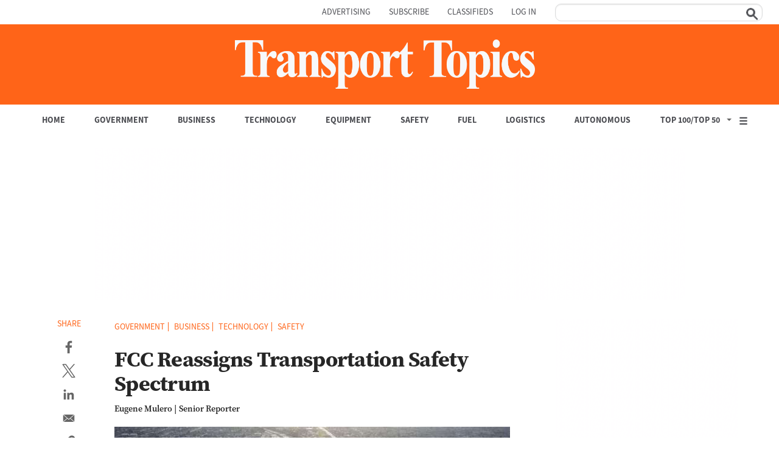

--- FILE ---
content_type: text/html; charset=UTF-8
request_url: https://www.ttnews.com/articles/automakers-lose-frequency-spectrum-fcc-vote
body_size: 55679
content:
<!DOCTYPE html>
<html  lang="en" dir="ltr" prefix="content: http://purl.org/rss/1.0/modules/content/  dc: http://purl.org/dc/terms/  foaf: http://xmlns.com/foaf/0.1/  og: http://ogp.me/ns#  rdfs: http://www.w3.org/2000/01/rdf-schema#  schema: http://schema.org/  sioc: http://rdfs.org/sioc/ns#  sioct: http://rdfs.org/sioc/types#  skos: http://www.w3.org/2004/02/skos/core#  xsd: http://www.w3.org/2001/XMLSchema# ">
  <head>
    <meta charset="utf-8" /><script type="text/javascript">(window.NREUM||(NREUM={})).init={privacy:{cookies_enabled:true},ajax:{deny_list:["bam.nr-data.net"]},feature_flags:["soft_nav"],distributed_tracing:{enabled:true}};(window.NREUM||(NREUM={})).loader_config={agentID:"601377309",accountID:"3849882",trustKey:"66686",xpid:"Vw4DWF5bChAFXFBTAgkAUFw=",licenseKey:"NRJS-3cedb2141bc5f25e07f",applicationID:"581158768",browserID:"601377309"};;/*! For license information please see nr-loader-spa-1.308.0.min.js.LICENSE.txt */
(()=>{var e,t,r={384:(e,t,r)=>{"use strict";r.d(t,{NT:()=>a,US:()=>u,Zm:()=>o,bQ:()=>d,dV:()=>c,pV:()=>l});var n=r(6154),i=r(1863),s=r(1910);const a={beacon:"bam.nr-data.net",errorBeacon:"bam.nr-data.net"};function o(){return n.gm.NREUM||(n.gm.NREUM={}),void 0===n.gm.newrelic&&(n.gm.newrelic=n.gm.NREUM),n.gm.NREUM}function c(){let e=o();return e.o||(e.o={ST:n.gm.setTimeout,SI:n.gm.setImmediate||n.gm.setInterval,CT:n.gm.clearTimeout,XHR:n.gm.XMLHttpRequest,REQ:n.gm.Request,EV:n.gm.Event,PR:n.gm.Promise,MO:n.gm.MutationObserver,FETCH:n.gm.fetch,WS:n.gm.WebSocket},(0,s.i)(...Object.values(e.o))),e}function d(e,t){let r=o();r.initializedAgents??={},t.initializedAt={ms:(0,i.t)(),date:new Date},r.initializedAgents[e]=t}function u(e,t){o()[e]=t}function l(){return function(){let e=o();const t=e.info||{};e.info={beacon:a.beacon,errorBeacon:a.errorBeacon,...t}}(),function(){let e=o();const t=e.init||{};e.init={...t}}(),c(),function(){let e=o();const t=e.loader_config||{};e.loader_config={...t}}(),o()}},782:(e,t,r)=>{"use strict";r.d(t,{T:()=>n});const n=r(860).K7.pageViewTiming},860:(e,t,r)=>{"use strict";r.d(t,{$J:()=>u,K7:()=>c,P3:()=>d,XX:()=>i,Yy:()=>o,df:()=>s,qY:()=>n,v4:()=>a});const n="events",i="jserrors",s="browser/blobs",a="rum",o="browser/logs",c={ajax:"ajax",genericEvents:"generic_events",jserrors:i,logging:"logging",metrics:"metrics",pageAction:"page_action",pageViewEvent:"page_view_event",pageViewTiming:"page_view_timing",sessionReplay:"session_replay",sessionTrace:"session_trace",softNav:"soft_navigations",spa:"spa"},d={[c.pageViewEvent]:1,[c.pageViewTiming]:2,[c.metrics]:3,[c.jserrors]:4,[c.spa]:5,[c.ajax]:6,[c.sessionTrace]:7,[c.softNav]:8,[c.sessionReplay]:9,[c.logging]:10,[c.genericEvents]:11},u={[c.pageViewEvent]:a,[c.pageViewTiming]:n,[c.ajax]:n,[c.spa]:n,[c.softNav]:n,[c.metrics]:i,[c.jserrors]:i,[c.sessionTrace]:s,[c.sessionReplay]:s,[c.logging]:o,[c.genericEvents]:"ins"}},944:(e,t,r)=>{"use strict";r.d(t,{R:()=>i});var n=r(3241);function i(e,t){"function"==typeof console.debug&&(console.debug("New Relic Warning: https://github.com/newrelic/newrelic-browser-agent/blob/main/docs/warning-codes.md#".concat(e),t),(0,n.W)({agentIdentifier:null,drained:null,type:"data",name:"warn",feature:"warn",data:{code:e,secondary:t}}))}},993:(e,t,r)=>{"use strict";r.d(t,{A$:()=>s,ET:()=>a,TZ:()=>o,p_:()=>i});var n=r(860);const i={ERROR:"ERROR",WARN:"WARN",INFO:"INFO",DEBUG:"DEBUG",TRACE:"TRACE"},s={OFF:0,ERROR:1,WARN:2,INFO:3,DEBUG:4,TRACE:5},a="log",o=n.K7.logging},1541:(e,t,r)=>{"use strict";r.d(t,{U:()=>i,f:()=>n});const n={MFE:"MFE",BA:"BA"};function i(e,t){if(2!==t?.harvestEndpointVersion)return{};const r=t.agentRef.runtime.appMetadata.agents[0].entityGuid;return e?{"source.id":e.id,"source.name":e.name,"source.type":e.type,"parent.id":e.parent?.id||r,"parent.type":e.parent?.type||n.BA}:{"entity.guid":r,appId:t.agentRef.info.applicationID}}},1687:(e,t,r)=>{"use strict";r.d(t,{Ak:()=>d,Ze:()=>h,x3:()=>u});var n=r(3241),i=r(7836),s=r(3606),a=r(860),o=r(2646);const c={};function d(e,t){const r={staged:!1,priority:a.P3[t]||0};l(e),c[e].get(t)||c[e].set(t,r)}function u(e,t){e&&c[e]&&(c[e].get(t)&&c[e].delete(t),p(e,t,!1),c[e].size&&f(e))}function l(e){if(!e)throw new Error("agentIdentifier required");c[e]||(c[e]=new Map)}function h(e="",t="feature",r=!1){if(l(e),!e||!c[e].get(t)||r)return p(e,t);c[e].get(t).staged=!0,f(e)}function f(e){const t=Array.from(c[e]);t.every(([e,t])=>t.staged)&&(t.sort((e,t)=>e[1].priority-t[1].priority),t.forEach(([t])=>{c[e].delete(t),p(e,t)}))}function p(e,t,r=!0){const a=e?i.ee.get(e):i.ee,c=s.i.handlers;if(!a.aborted&&a.backlog&&c){if((0,n.W)({agentIdentifier:e,type:"lifecycle",name:"drain",feature:t}),r){const e=a.backlog[t],r=c[t];if(r){for(let t=0;e&&t<e.length;++t)g(e[t],r);Object.entries(r).forEach(([e,t])=>{Object.values(t||{}).forEach(t=>{t[0]?.on&&t[0]?.context()instanceof o.y&&t[0].on(e,t[1])})})}}a.isolatedBacklog||delete c[t],a.backlog[t]=null,a.emit("drain-"+t,[])}}function g(e,t){var r=e[1];Object.values(t[r]||{}).forEach(t=>{var r=e[0];if(t[0]===r){var n=t[1],i=e[3],s=e[2];n.apply(i,s)}})}},1738:(e,t,r)=>{"use strict";r.d(t,{U:()=>f,Y:()=>h});var n=r(3241),i=r(9908),s=r(1863),a=r(944),o=r(5701),c=r(3969),d=r(8362),u=r(860),l=r(4261);function h(e,t,r,s){const h=s||r;!h||h[e]&&h[e]!==d.d.prototype[e]||(h[e]=function(){(0,i.p)(c.xV,["API/"+e+"/called"],void 0,u.K7.metrics,r.ee),(0,n.W)({agentIdentifier:r.agentIdentifier,drained:!!o.B?.[r.agentIdentifier],type:"data",name:"api",feature:l.Pl+e,data:{}});try{return t.apply(this,arguments)}catch(e){(0,a.R)(23,e)}})}function f(e,t,r,n,a){const o=e.info;null===r?delete o.jsAttributes[t]:o.jsAttributes[t]=r,(a||null===r)&&(0,i.p)(l.Pl+n,[(0,s.t)(),t,r],void 0,"session",e.ee)}},1741:(e,t,r)=>{"use strict";r.d(t,{W:()=>s});var n=r(944),i=r(4261);class s{#e(e,...t){if(this[e]!==s.prototype[e])return this[e](...t);(0,n.R)(35,e)}addPageAction(e,t){return this.#e(i.hG,e,t)}register(e){return this.#e(i.eY,e)}recordCustomEvent(e,t){return this.#e(i.fF,e,t)}setPageViewName(e,t){return this.#e(i.Fw,e,t)}setCustomAttribute(e,t,r){return this.#e(i.cD,e,t,r)}noticeError(e,t){return this.#e(i.o5,e,t)}setUserId(e,t=!1){return this.#e(i.Dl,e,t)}setApplicationVersion(e){return this.#e(i.nb,e)}setErrorHandler(e){return this.#e(i.bt,e)}addRelease(e,t){return this.#e(i.k6,e,t)}log(e,t){return this.#e(i.$9,e,t)}start(){return this.#e(i.d3)}finished(e){return this.#e(i.BL,e)}recordReplay(){return this.#e(i.CH)}pauseReplay(){return this.#e(i.Tb)}addToTrace(e){return this.#e(i.U2,e)}setCurrentRouteName(e){return this.#e(i.PA,e)}interaction(e){return this.#e(i.dT,e)}wrapLogger(e,t,r){return this.#e(i.Wb,e,t,r)}measure(e,t){return this.#e(i.V1,e,t)}consent(e){return this.#e(i.Pv,e)}}},1863:(e,t,r)=>{"use strict";function n(){return Math.floor(performance.now())}r.d(t,{t:()=>n})},1910:(e,t,r)=>{"use strict";r.d(t,{i:()=>s});var n=r(944);const i=new Map;function s(...e){return e.every(e=>{if(i.has(e))return i.get(e);const t="function"==typeof e?e.toString():"",r=t.includes("[native code]"),s=t.includes("nrWrapper");return r||s||(0,n.R)(64,e?.name||t),i.set(e,r),r})}},2555:(e,t,r)=>{"use strict";r.d(t,{D:()=>o,f:()=>a});var n=r(384),i=r(8122);const s={beacon:n.NT.beacon,errorBeacon:n.NT.errorBeacon,licenseKey:void 0,applicationID:void 0,sa:void 0,queueTime:void 0,applicationTime:void 0,ttGuid:void 0,user:void 0,account:void 0,product:void 0,extra:void 0,jsAttributes:{},userAttributes:void 0,atts:void 0,transactionName:void 0,tNamePlain:void 0};function a(e){try{return!!e.licenseKey&&!!e.errorBeacon&&!!e.applicationID}catch(e){return!1}}const o=e=>(0,i.a)(e,s)},2614:(e,t,r)=>{"use strict";r.d(t,{BB:()=>a,H3:()=>n,g:()=>d,iL:()=>c,tS:()=>o,uh:()=>i,wk:()=>s});const n="NRBA",i="SESSION",s=144e5,a=18e5,o={STARTED:"session-started",PAUSE:"session-pause",RESET:"session-reset",RESUME:"session-resume",UPDATE:"session-update"},c={SAME_TAB:"same-tab",CROSS_TAB:"cross-tab"},d={OFF:0,FULL:1,ERROR:2}},2646:(e,t,r)=>{"use strict";r.d(t,{y:()=>n});class n{constructor(e){this.contextId=e}}},2843:(e,t,r)=>{"use strict";r.d(t,{G:()=>s,u:()=>i});var n=r(3878);function i(e,t=!1,r,i){(0,n.DD)("visibilitychange",function(){if(t)return void("hidden"===document.visibilityState&&e());e(document.visibilityState)},r,i)}function s(e,t,r){(0,n.sp)("pagehide",e,t,r)}},3241:(e,t,r)=>{"use strict";r.d(t,{W:()=>s});var n=r(6154);const i="newrelic";function s(e={}){try{n.gm.dispatchEvent(new CustomEvent(i,{detail:e}))}catch(e){}}},3304:(e,t,r)=>{"use strict";r.d(t,{A:()=>s});var n=r(7836);const i=()=>{const e=new WeakSet;return(t,r)=>{if("object"==typeof r&&null!==r){if(e.has(r))return;e.add(r)}return r}};function s(e){try{return JSON.stringify(e,i())??""}catch(e){try{n.ee.emit("internal-error",[e])}catch(e){}return""}}},3333:(e,t,r)=>{"use strict";r.d(t,{$v:()=>u,TZ:()=>n,Xh:()=>c,Zp:()=>i,kd:()=>d,mq:()=>o,nf:()=>a,qN:()=>s});const n=r(860).K7.genericEvents,i=["auxclick","click","copy","keydown","paste","scrollend"],s=["focus","blur"],a=4,o=1e3,c=2e3,d=["PageAction","UserAction","BrowserPerformance"],u={RESOURCES:"experimental.resources",REGISTER:"register"}},3434:(e,t,r)=>{"use strict";r.d(t,{Jt:()=>s,YM:()=>d});var n=r(7836),i=r(5607);const s="nr@original:".concat(i.W),a=50;var o=Object.prototype.hasOwnProperty,c=!1;function d(e,t){return e||(e=n.ee),r.inPlace=function(e,t,n,i,s){n||(n="");const a="-"===n.charAt(0);for(let o=0;o<t.length;o++){const c=t[o],d=e[c];l(d)||(e[c]=r(d,a?c+n:n,i,c,s))}},r.flag=s,r;function r(t,r,n,c,d){return l(t)?t:(r||(r=""),nrWrapper[s]=t,function(e,t,r){if(Object.defineProperty&&Object.keys)try{return Object.keys(e).forEach(function(r){Object.defineProperty(t,r,{get:function(){return e[r]},set:function(t){return e[r]=t,t}})}),t}catch(e){u([e],r)}for(var n in e)o.call(e,n)&&(t[n]=e[n])}(t,nrWrapper,e),nrWrapper);function nrWrapper(){var s,o,l,h;let f;try{o=this,s=[...arguments],l="function"==typeof n?n(s,o):n||{}}catch(t){u([t,"",[s,o,c],l],e)}i(r+"start",[s,o,c],l,d);const p=performance.now();let g;try{return h=t.apply(o,s),g=performance.now(),h}catch(e){throw g=performance.now(),i(r+"err",[s,o,e],l,d),f=e,f}finally{const e=g-p,t={start:p,end:g,duration:e,isLongTask:e>=a,methodName:c,thrownError:f};t.isLongTask&&i("long-task",[t,o],l,d),i(r+"end",[s,o,h],l,d)}}}function i(r,n,i,s){if(!c||t){var a=c;c=!0;try{e.emit(r,n,i,t,s)}catch(t){u([t,r,n,i],e)}c=a}}}function u(e,t){t||(t=n.ee);try{t.emit("internal-error",e)}catch(e){}}function l(e){return!(e&&"function"==typeof e&&e.apply&&!e[s])}},3606:(e,t,r)=>{"use strict";r.d(t,{i:()=>s});var n=r(9908);s.on=a;var i=s.handlers={};function s(e,t,r,s){a(s||n.d,i,e,t,r)}function a(e,t,r,i,s){s||(s="feature"),e||(e=n.d);var a=t[s]=t[s]||{};(a[r]=a[r]||[]).push([e,i])}},3738:(e,t,r)=>{"use strict";r.d(t,{He:()=>i,Kp:()=>o,Lc:()=>d,Rz:()=>u,TZ:()=>n,bD:()=>s,d3:()=>a,jx:()=>l,sl:()=>h,uP:()=>c});const n=r(860).K7.sessionTrace,i="bstResource",s="resource",a="-start",o="-end",c="fn"+a,d="fn"+o,u="pushState",l=1e3,h=3e4},3785:(e,t,r)=>{"use strict";r.d(t,{R:()=>c,b:()=>d});var n=r(9908),i=r(1863),s=r(860),a=r(3969),o=r(993);function c(e,t,r={},c=o.p_.INFO,d=!0,u,l=(0,i.t)()){(0,n.p)(a.xV,["API/logging/".concat(c.toLowerCase(),"/called")],void 0,s.K7.metrics,e),(0,n.p)(o.ET,[l,t,r,c,d,u],void 0,s.K7.logging,e)}function d(e){return"string"==typeof e&&Object.values(o.p_).some(t=>t===e.toUpperCase().trim())}},3878:(e,t,r)=>{"use strict";function n(e,t){return{capture:e,passive:!1,signal:t}}function i(e,t,r=!1,i){window.addEventListener(e,t,n(r,i))}function s(e,t,r=!1,i){document.addEventListener(e,t,n(r,i))}r.d(t,{DD:()=>s,jT:()=>n,sp:()=>i})},3962:(e,t,r)=>{"use strict";r.d(t,{AM:()=>a,O2:()=>l,OV:()=>s,Qu:()=>h,TZ:()=>c,ih:()=>f,pP:()=>o,t1:()=>u,tC:()=>i,wD:()=>d});var n=r(860);const i=["click","keydown","submit"],s="popstate",a="api",o="initialPageLoad",c=n.K7.softNav,d=5e3,u=500,l={INITIAL_PAGE_LOAD:"",ROUTE_CHANGE:1,UNSPECIFIED:2},h={INTERACTION:1,AJAX:2,CUSTOM_END:3,CUSTOM_TRACER:4},f={IP:"in progress",PF:"pending finish",FIN:"finished",CAN:"cancelled"}},3969:(e,t,r)=>{"use strict";r.d(t,{TZ:()=>n,XG:()=>o,rs:()=>i,xV:()=>a,z_:()=>s});const n=r(860).K7.metrics,i="sm",s="cm",a="storeSupportabilityMetrics",o="storeEventMetrics"},4234:(e,t,r)=>{"use strict";r.d(t,{W:()=>s});var n=r(7836),i=r(1687);class s{constructor(e,t){this.agentIdentifier=e,this.ee=n.ee.get(e),this.featureName=t,this.blocked=!1}deregisterDrain(){(0,i.x3)(this.agentIdentifier,this.featureName)}}},4261:(e,t,r)=>{"use strict";r.d(t,{$9:()=>u,BL:()=>c,CH:()=>p,Dl:()=>R,Fw:()=>w,PA:()=>v,Pl:()=>n,Pv:()=>A,Tb:()=>h,U2:()=>a,V1:()=>E,Wb:()=>T,bt:()=>y,cD:()=>b,d3:()=>x,dT:()=>d,eY:()=>g,fF:()=>f,hG:()=>s,hw:()=>i,k6:()=>o,nb:()=>m,o5:()=>l});const n="api-",i=n+"ixn-",s="addPageAction",a="addToTrace",o="addRelease",c="finished",d="interaction",u="log",l="noticeError",h="pauseReplay",f="recordCustomEvent",p="recordReplay",g="register",m="setApplicationVersion",v="setCurrentRouteName",b="setCustomAttribute",y="setErrorHandler",w="setPageViewName",R="setUserId",x="start",T="wrapLogger",E="measure",A="consent"},5205:(e,t,r)=>{"use strict";r.d(t,{j:()=>S});var n=r(384),i=r(1741);var s=r(2555),a=r(3333);const o=e=>{if(!e||"string"!=typeof e)return!1;try{document.createDocumentFragment().querySelector(e)}catch{return!1}return!0};var c=r(2614),d=r(944),u=r(8122);const l="[data-nr-mask]",h=e=>(0,u.a)(e,(()=>{const e={feature_flags:[],experimental:{allow_registered_children:!1,resources:!1},mask_selector:"*",block_selector:"[data-nr-block]",mask_input_options:{color:!1,date:!1,"datetime-local":!1,email:!1,month:!1,number:!1,range:!1,search:!1,tel:!1,text:!1,time:!1,url:!1,week:!1,textarea:!1,select:!1,password:!0}};return{ajax:{deny_list:void 0,block_internal:!0,enabled:!0,autoStart:!0},api:{get allow_registered_children(){return e.feature_flags.includes(a.$v.REGISTER)||e.experimental.allow_registered_children},set allow_registered_children(t){e.experimental.allow_registered_children=t},duplicate_registered_data:!1},browser_consent_mode:{enabled:!1},distributed_tracing:{enabled:void 0,exclude_newrelic_header:void 0,cors_use_newrelic_header:void 0,cors_use_tracecontext_headers:void 0,allowed_origins:void 0},get feature_flags(){return e.feature_flags},set feature_flags(t){e.feature_flags=t},generic_events:{enabled:!0,autoStart:!0},harvest:{interval:30},jserrors:{enabled:!0,autoStart:!0},logging:{enabled:!0,autoStart:!0},metrics:{enabled:!0,autoStart:!0},obfuscate:void 0,page_action:{enabled:!0},page_view_event:{enabled:!0,autoStart:!0},page_view_timing:{enabled:!0,autoStart:!0},performance:{capture_marks:!1,capture_measures:!1,capture_detail:!0,resources:{get enabled(){return e.feature_flags.includes(a.$v.RESOURCES)||e.experimental.resources},set enabled(t){e.experimental.resources=t},asset_types:[],first_party_domains:[],ignore_newrelic:!0}},privacy:{cookies_enabled:!0},proxy:{assets:void 0,beacon:void 0},session:{expiresMs:c.wk,inactiveMs:c.BB},session_replay:{autoStart:!0,enabled:!1,preload:!1,sampling_rate:10,error_sampling_rate:100,collect_fonts:!1,inline_images:!1,fix_stylesheets:!0,mask_all_inputs:!0,get mask_text_selector(){return e.mask_selector},set mask_text_selector(t){o(t)?e.mask_selector="".concat(t,",").concat(l):""===t||null===t?e.mask_selector=l:(0,d.R)(5,t)},get block_class(){return"nr-block"},get ignore_class(){return"nr-ignore"},get mask_text_class(){return"nr-mask"},get block_selector(){return e.block_selector},set block_selector(t){o(t)?e.block_selector+=",".concat(t):""!==t&&(0,d.R)(6,t)},get mask_input_options(){return e.mask_input_options},set mask_input_options(t){t&&"object"==typeof t?e.mask_input_options={...t,password:!0}:(0,d.R)(7,t)}},session_trace:{enabled:!0,autoStart:!0},soft_navigations:{enabled:!0,autoStart:!0},spa:{enabled:!0,autoStart:!0},ssl:void 0,user_actions:{enabled:!0,elementAttributes:["id","className","tagName","type"]}}})());var f=r(6154),p=r(9324);let g=0;const m={buildEnv:p.F3,distMethod:p.Xs,version:p.xv,originTime:f.WN},v={consented:!1},b={appMetadata:{},get consented(){return this.session?.state?.consent||v.consented},set consented(e){v.consented=e},customTransaction:void 0,denyList:void 0,disabled:!1,harvester:void 0,isolatedBacklog:!1,isRecording:!1,loaderType:void 0,maxBytes:3e4,obfuscator:void 0,onerror:void 0,ptid:void 0,releaseIds:{},session:void 0,timeKeeper:void 0,registeredEntities:[],jsAttributesMetadata:{bytes:0},get harvestCount(){return++g}},y=e=>{const t=(0,u.a)(e,b),r=Object.keys(m).reduce((e,t)=>(e[t]={value:m[t],writable:!1,configurable:!0,enumerable:!0},e),{});return Object.defineProperties(t,r)};var w=r(5701);const R=e=>{const t=e.startsWith("http");e+="/",r.p=t?e:"https://"+e};var x=r(7836),T=r(3241);const E={accountID:void 0,trustKey:void 0,agentID:void 0,licenseKey:void 0,applicationID:void 0,xpid:void 0},A=e=>(0,u.a)(e,E),_=new Set;function S(e,t={},r,a){let{init:o,info:c,loader_config:d,runtime:u={},exposed:l=!0}=t;if(!c){const e=(0,n.pV)();o=e.init,c=e.info,d=e.loader_config}e.init=h(o||{}),e.loader_config=A(d||{}),c.jsAttributes??={},f.bv&&(c.jsAttributes.isWorker=!0),e.info=(0,s.D)(c);const p=e.init,g=[c.beacon,c.errorBeacon];_.has(e.agentIdentifier)||(p.proxy.assets&&(R(p.proxy.assets),g.push(p.proxy.assets)),p.proxy.beacon&&g.push(p.proxy.beacon),e.beacons=[...g],function(e){const t=(0,n.pV)();Object.getOwnPropertyNames(i.W.prototype).forEach(r=>{const n=i.W.prototype[r];if("function"!=typeof n||"constructor"===n)return;let s=t[r];e[r]&&!1!==e.exposed&&"micro-agent"!==e.runtime?.loaderType&&(t[r]=(...t)=>{const n=e[r](...t);return s?s(...t):n})})}(e),(0,n.US)("activatedFeatures",w.B)),u.denyList=[...p.ajax.deny_list||[],...p.ajax.block_internal?g:[]],u.ptid=e.agentIdentifier,u.loaderType=r,e.runtime=y(u),_.has(e.agentIdentifier)||(e.ee=x.ee.get(e.agentIdentifier),e.exposed=l,(0,T.W)({agentIdentifier:e.agentIdentifier,drained:!!w.B?.[e.agentIdentifier],type:"lifecycle",name:"initialize",feature:void 0,data:e.config})),_.add(e.agentIdentifier)}},5270:(e,t,r)=>{"use strict";r.d(t,{Aw:()=>a,SR:()=>s,rF:()=>o});var n=r(384),i=r(7767);function s(e){return!!(0,n.dV)().o.MO&&(0,i.V)(e)&&!0===e?.session_trace.enabled}function a(e){return!0===e?.session_replay.preload&&s(e)}function o(e,t){try{if("string"==typeof t?.type){if("password"===t.type.toLowerCase())return"*".repeat(e?.length||0);if(void 0!==t?.dataset?.nrUnmask||t?.classList?.contains("nr-unmask"))return e}}catch(e){}return"string"==typeof e?e.replace(/[\S]/g,"*"):"*".repeat(e?.length||0)}},5289:(e,t,r)=>{"use strict";r.d(t,{GG:()=>a,Qr:()=>c,sB:()=>o});var n=r(3878),i=r(6389);function s(){return"undefined"==typeof document||"complete"===document.readyState}function a(e,t){if(s())return e();const r=(0,i.J)(e),a=setInterval(()=>{s()&&(clearInterval(a),r())},500);(0,n.sp)("load",r,t)}function o(e){if(s())return e();(0,n.DD)("DOMContentLoaded",e)}function c(e){if(s())return e();(0,n.sp)("popstate",e)}},5607:(e,t,r)=>{"use strict";r.d(t,{W:()=>n});const n=(0,r(9566).bz)()},5701:(e,t,r)=>{"use strict";r.d(t,{B:()=>s,t:()=>a});var n=r(3241);const i=new Set,s={};function a(e,t){const r=t.agentIdentifier;s[r]??={},e&&"object"==typeof e&&(i.has(r)||(t.ee.emit("rumresp",[e]),s[r]=e,i.add(r),(0,n.W)({agentIdentifier:r,loaded:!0,drained:!0,type:"lifecycle",name:"load",feature:void 0,data:e})))}},6154:(e,t,r)=>{"use strict";r.d(t,{OF:()=>d,RI:()=>i,WN:()=>h,bv:()=>s,eN:()=>f,gm:()=>a,lR:()=>l,m:()=>c,mw:()=>o,sb:()=>u});var n=r(1863);const i="undefined"!=typeof window&&!!window.document,s="undefined"!=typeof WorkerGlobalScope&&("undefined"!=typeof self&&self instanceof WorkerGlobalScope&&self.navigator instanceof WorkerNavigator||"undefined"!=typeof globalThis&&globalThis instanceof WorkerGlobalScope&&globalThis.navigator instanceof WorkerNavigator),a=i?window:"undefined"!=typeof WorkerGlobalScope&&("undefined"!=typeof self&&self instanceof WorkerGlobalScope&&self||"undefined"!=typeof globalThis&&globalThis instanceof WorkerGlobalScope&&globalThis),o=Boolean("hidden"===a?.document?.visibilityState),c=""+a?.location,d=/iPad|iPhone|iPod/.test(a.navigator?.userAgent),u=d&&"undefined"==typeof SharedWorker,l=(()=>{const e=a.navigator?.userAgent?.match(/Firefox[/\s](\d+\.\d+)/);return Array.isArray(e)&&e.length>=2?+e[1]:0})(),h=Date.now()-(0,n.t)(),f=()=>"undefined"!=typeof PerformanceNavigationTiming&&a?.performance?.getEntriesByType("navigation")?.[0]?.responseStart},6344:(e,t,r)=>{"use strict";r.d(t,{BB:()=>u,Qb:()=>l,TZ:()=>i,Ug:()=>a,Vh:()=>s,_s:()=>o,bc:()=>d,yP:()=>c});var n=r(2614);const i=r(860).K7.sessionReplay,s="errorDuringReplay",a=.12,o={DomContentLoaded:0,Load:1,FullSnapshot:2,IncrementalSnapshot:3,Meta:4,Custom:5},c={[n.g.ERROR]:15e3,[n.g.FULL]:3e5,[n.g.OFF]:0},d={RESET:{message:"Session was reset",sm:"Reset"},IMPORT:{message:"Recorder failed to import",sm:"Import"},TOO_MANY:{message:"429: Too Many Requests",sm:"Too-Many"},TOO_BIG:{message:"Payload was too large",sm:"Too-Big"},CROSS_TAB:{message:"Session Entity was set to OFF on another tab",sm:"Cross-Tab"},ENTITLEMENTS:{message:"Session Replay is not allowed and will not be started",sm:"Entitlement"}},u=5e3,l={API:"api",RESUME:"resume",SWITCH_TO_FULL:"switchToFull",INITIALIZE:"initialize",PRELOAD:"preload"}},6389:(e,t,r)=>{"use strict";function n(e,t=500,r={}){const n=r?.leading||!1;let i;return(...r)=>{n&&void 0===i&&(e.apply(this,r),i=setTimeout(()=>{i=clearTimeout(i)},t)),n||(clearTimeout(i),i=setTimeout(()=>{e.apply(this,r)},t))}}function i(e){let t=!1;return(...r)=>{t||(t=!0,e.apply(this,r))}}r.d(t,{J:()=>i,s:()=>n})},6630:(e,t,r)=>{"use strict";r.d(t,{T:()=>n});const n=r(860).K7.pageViewEvent},6774:(e,t,r)=>{"use strict";r.d(t,{T:()=>n});const n=r(860).K7.jserrors},7295:(e,t,r)=>{"use strict";r.d(t,{Xv:()=>a,gX:()=>i,iW:()=>s});var n=[];function i(e){if(!e||s(e))return!1;if(0===n.length)return!0;if("*"===n[0].hostname)return!1;for(var t=0;t<n.length;t++){var r=n[t];if(r.hostname.test(e.hostname)&&r.pathname.test(e.pathname))return!1}return!0}function s(e){return void 0===e.hostname}function a(e){if(n=[],e&&e.length)for(var t=0;t<e.length;t++){let r=e[t];if(!r)continue;if("*"===r)return void(n=[{hostname:"*"}]);0===r.indexOf("http://")?r=r.substring(7):0===r.indexOf("https://")&&(r=r.substring(8));const i=r.indexOf("/");let s,a;i>0?(s=r.substring(0,i),a=r.substring(i)):(s=r,a="*");let[c]=s.split(":");n.push({hostname:o(c),pathname:o(a,!0)})}}function o(e,t=!1){const r=e.replace(/[.+?^${}()|[\]\\]/g,e=>"\\"+e).replace(/\*/g,".*?");return new RegExp((t?"^":"")+r+"$")}},7485:(e,t,r)=>{"use strict";r.d(t,{D:()=>i});var n=r(6154);function i(e){if(0===(e||"").indexOf("data:"))return{protocol:"data"};try{const t=new URL(e,location.href),r={port:t.port,hostname:t.hostname,pathname:t.pathname,search:t.search,protocol:t.protocol.slice(0,t.protocol.indexOf(":")),sameOrigin:t.protocol===n.gm?.location?.protocol&&t.host===n.gm?.location?.host};return r.port&&""!==r.port||("http:"===t.protocol&&(r.port="80"),"https:"===t.protocol&&(r.port="443")),r.pathname&&""!==r.pathname?r.pathname.startsWith("/")||(r.pathname="/".concat(r.pathname)):r.pathname="/",r}catch(e){return{}}}},7699:(e,t,r)=>{"use strict";r.d(t,{It:()=>s,KC:()=>o,No:()=>i,qh:()=>a});var n=r(860);const i=16e3,s=1e6,a="SESSION_ERROR",o={[n.K7.logging]:!0,[n.K7.genericEvents]:!1,[n.K7.jserrors]:!1,[n.K7.ajax]:!1}},7767:(e,t,r)=>{"use strict";r.d(t,{V:()=>i});var n=r(6154);const i=e=>n.RI&&!0===e?.privacy.cookies_enabled},7836:(e,t,r)=>{"use strict";r.d(t,{P:()=>o,ee:()=>c});var n=r(384),i=r(8990),s=r(2646),a=r(5607);const o="nr@context:".concat(a.W),c=function e(t,r){var n={},a={},u={},l=!1;try{l=16===r.length&&d.initializedAgents?.[r]?.runtime.isolatedBacklog}catch(e){}var h={on:p,addEventListener:p,removeEventListener:function(e,t){var r=n[e];if(!r)return;for(var i=0;i<r.length;i++)r[i]===t&&r.splice(i,1)},emit:function(e,r,n,i,s){!1!==s&&(s=!0);if(c.aborted&&!i)return;t&&s&&t.emit(e,r,n);var o=f(n);g(e).forEach(e=>{e.apply(o,r)});var d=v()[a[e]];d&&d.push([h,e,r,o]);return o},get:m,listeners:g,context:f,buffer:function(e,t){const r=v();if(t=t||"feature",h.aborted)return;Object.entries(e||{}).forEach(([e,n])=>{a[n]=t,t in r||(r[t]=[])})},abort:function(){h._aborted=!0,Object.keys(h.backlog).forEach(e=>{delete h.backlog[e]})},isBuffering:function(e){return!!v()[a[e]]},debugId:r,backlog:l?{}:t&&"object"==typeof t.backlog?t.backlog:{},isolatedBacklog:l};return Object.defineProperty(h,"aborted",{get:()=>{let e=h._aborted||!1;return e||(t&&(e=t.aborted),e)}}),h;function f(e){return e&&e instanceof s.y?e:e?(0,i.I)(e,o,()=>new s.y(o)):new s.y(o)}function p(e,t){n[e]=g(e).concat(t)}function g(e){return n[e]||[]}function m(t){return u[t]=u[t]||e(h,t)}function v(){return h.backlog}}(void 0,"globalEE"),d=(0,n.Zm)();d.ee||(d.ee=c)},8122:(e,t,r)=>{"use strict";r.d(t,{a:()=>i});var n=r(944);function i(e,t){try{if(!e||"object"!=typeof e)return(0,n.R)(3);if(!t||"object"!=typeof t)return(0,n.R)(4);const r=Object.create(Object.getPrototypeOf(t),Object.getOwnPropertyDescriptors(t)),s=0===Object.keys(r).length?e:r;for(let a in s)if(void 0!==e[a])try{if(null===e[a]){r[a]=null;continue}Array.isArray(e[a])&&Array.isArray(t[a])?r[a]=Array.from(new Set([...e[a],...t[a]])):"object"==typeof e[a]&&"object"==typeof t[a]?r[a]=i(e[a],t[a]):r[a]=e[a]}catch(e){r[a]||(0,n.R)(1,e)}return r}catch(e){(0,n.R)(2,e)}}},8139:(e,t,r)=>{"use strict";r.d(t,{u:()=>h});var n=r(7836),i=r(3434),s=r(8990),a=r(6154);const o={},c=a.gm.XMLHttpRequest,d="addEventListener",u="removeEventListener",l="nr@wrapped:".concat(n.P);function h(e){var t=function(e){return(e||n.ee).get("events")}(e);if(o[t.debugId]++)return t;o[t.debugId]=1;var r=(0,i.YM)(t,!0);function h(e){r.inPlace(e,[d,u],"-",p)}function p(e,t){return e[1]}return"getPrototypeOf"in Object&&(a.RI&&f(document,h),c&&f(c.prototype,h),f(a.gm,h)),t.on(d+"-start",function(e,t){var n=e[1];if(null!==n&&("function"==typeof n||"object"==typeof n)&&"newrelic"!==e[0]){var i=(0,s.I)(n,l,function(){var e={object:function(){if("function"!=typeof n.handleEvent)return;return n.handleEvent.apply(n,arguments)},function:n}[typeof n];return e?r(e,"fn-",null,e.name||"anonymous"):n});this.wrapped=e[1]=i}}),t.on(u+"-start",function(e){e[1]=this.wrapped||e[1]}),t}function f(e,t,...r){let n=e;for(;"object"==typeof n&&!Object.prototype.hasOwnProperty.call(n,d);)n=Object.getPrototypeOf(n);n&&t(n,...r)}},8362:(e,t,r)=>{"use strict";r.d(t,{d:()=>s});var n=r(9566),i=r(1741);class s extends i.W{agentIdentifier=(0,n.LA)(16)}},8374:(e,t,r)=>{r.nc=(()=>{try{return document?.currentScript?.nonce}catch(e){}return""})()},8990:(e,t,r)=>{"use strict";r.d(t,{I:()=>i});var n=Object.prototype.hasOwnProperty;function i(e,t,r){if(n.call(e,t))return e[t];var i=r();if(Object.defineProperty&&Object.keys)try{return Object.defineProperty(e,t,{value:i,writable:!0,enumerable:!1}),i}catch(e){}return e[t]=i,i}},9119:(e,t,r)=>{"use strict";r.d(t,{L:()=>s});var n=/([^?#]*)[^#]*(#[^?]*|$).*/,i=/([^?#]*)().*/;function s(e,t){return e?e.replace(t?n:i,"$1$2"):e}},9300:(e,t,r)=>{"use strict";r.d(t,{T:()=>n});const n=r(860).K7.ajax},9324:(e,t,r)=>{"use strict";r.d(t,{AJ:()=>a,F3:()=>i,Xs:()=>s,Yq:()=>o,xv:()=>n});const n="1.308.0",i="PROD",s="CDN",a="@newrelic/rrweb",o="1.0.1"},9566:(e,t,r)=>{"use strict";r.d(t,{LA:()=>o,ZF:()=>c,bz:()=>a,el:()=>d});var n=r(6154);const i="xxxxxxxx-xxxx-4xxx-yxxx-xxxxxxxxxxxx";function s(e,t){return e?15&e[t]:16*Math.random()|0}function a(){const e=n.gm?.crypto||n.gm?.msCrypto;let t,r=0;return e&&e.getRandomValues&&(t=e.getRandomValues(new Uint8Array(30))),i.split("").map(e=>"x"===e?s(t,r++).toString(16):"y"===e?(3&s()|8).toString(16):e).join("")}function o(e){const t=n.gm?.crypto||n.gm?.msCrypto;let r,i=0;t&&t.getRandomValues&&(r=t.getRandomValues(new Uint8Array(e)));const a=[];for(var o=0;o<e;o++)a.push(s(r,i++).toString(16));return a.join("")}function c(){return o(16)}function d(){return o(32)}},9908:(e,t,r)=>{"use strict";r.d(t,{d:()=>n,p:()=>i});var n=r(7836).ee.get("handle");function i(e,t,r,i,s){s?(s.buffer([e],i),s.emit(e,t,r)):(n.buffer([e],i),n.emit(e,t,r))}}},n={};function i(e){var t=n[e];if(void 0!==t)return t.exports;var s=n[e]={exports:{}};return r[e](s,s.exports,i),s.exports}i.m=r,i.d=(e,t)=>{for(var r in t)i.o(t,r)&&!i.o(e,r)&&Object.defineProperty(e,r,{enumerable:!0,get:t[r]})},i.f={},i.e=e=>Promise.all(Object.keys(i.f).reduce((t,r)=>(i.f[r](e,t),t),[])),i.u=e=>({212:"nr-spa-compressor",249:"nr-spa-recorder",478:"nr-spa"}[e]+"-1.308.0.min.js"),i.o=(e,t)=>Object.prototype.hasOwnProperty.call(e,t),e={},t="NRBA-1.308.0.PROD:",i.l=(r,n,s,a)=>{if(e[r])e[r].push(n);else{var o,c;if(void 0!==s)for(var d=document.getElementsByTagName("script"),u=0;u<d.length;u++){var l=d[u];if(l.getAttribute("src")==r||l.getAttribute("data-webpack")==t+s){o=l;break}}if(!o){c=!0;var h={478:"sha512-RSfSVnmHk59T/uIPbdSE0LPeqcEdF4/+XhfJdBuccH5rYMOEZDhFdtnh6X6nJk7hGpzHd9Ujhsy7lZEz/ORYCQ==",249:"sha512-ehJXhmntm85NSqW4MkhfQqmeKFulra3klDyY0OPDUE+sQ3GokHlPh1pmAzuNy//3j4ac6lzIbmXLvGQBMYmrkg==",212:"sha512-B9h4CR46ndKRgMBcK+j67uSR2RCnJfGefU+A7FrgR/k42ovXy5x/MAVFiSvFxuVeEk/pNLgvYGMp1cBSK/G6Fg=="};(o=document.createElement("script")).charset="utf-8",i.nc&&o.setAttribute("nonce",i.nc),o.setAttribute("data-webpack",t+s),o.src=r,0!==o.src.indexOf(window.location.origin+"/")&&(o.crossOrigin="anonymous"),h[a]&&(o.integrity=h[a])}e[r]=[n];var f=(t,n)=>{o.onerror=o.onload=null,clearTimeout(p);var i=e[r];if(delete e[r],o.parentNode&&o.parentNode.removeChild(o),i&&i.forEach(e=>e(n)),t)return t(n)},p=setTimeout(f.bind(null,void 0,{type:"timeout",target:o}),12e4);o.onerror=f.bind(null,o.onerror),o.onload=f.bind(null,o.onload),c&&document.head.appendChild(o)}},i.r=e=>{"undefined"!=typeof Symbol&&Symbol.toStringTag&&Object.defineProperty(e,Symbol.toStringTag,{value:"Module"}),Object.defineProperty(e,"__esModule",{value:!0})},i.p="https://js-agent.newrelic.com/",(()=>{var e={38:0,788:0};i.f.j=(t,r)=>{var n=i.o(e,t)?e[t]:void 0;if(0!==n)if(n)r.push(n[2]);else{var s=new Promise((r,i)=>n=e[t]=[r,i]);r.push(n[2]=s);var a=i.p+i.u(t),o=new Error;i.l(a,r=>{if(i.o(e,t)&&(0!==(n=e[t])&&(e[t]=void 0),n)){var s=r&&("load"===r.type?"missing":r.type),a=r&&r.target&&r.target.src;o.message="Loading chunk "+t+" failed: ("+s+": "+a+")",o.name="ChunkLoadError",o.type=s,o.request=a,n[1](o)}},"chunk-"+t,t)}};var t=(t,r)=>{var n,s,[a,o,c]=r,d=0;if(a.some(t=>0!==e[t])){for(n in o)i.o(o,n)&&(i.m[n]=o[n]);if(c)c(i)}for(t&&t(r);d<a.length;d++)s=a[d],i.o(e,s)&&e[s]&&e[s][0](),e[s]=0},r=self["webpackChunk:NRBA-1.308.0.PROD"]=self["webpackChunk:NRBA-1.308.0.PROD"]||[];r.forEach(t.bind(null,0)),r.push=t.bind(null,r.push.bind(r))})(),(()=>{"use strict";i(8374);var e=i(8362),t=i(860);const r=Object.values(t.K7);var n=i(5205);var s=i(9908),a=i(1863),o=i(4261),c=i(1738);var d=i(1687),u=i(4234),l=i(5289),h=i(6154),f=i(944),p=i(5270),g=i(7767),m=i(6389),v=i(7699);class b extends u.W{constructor(e,t){super(e.agentIdentifier,t),this.agentRef=e,this.abortHandler=void 0,this.featAggregate=void 0,this.loadedSuccessfully=void 0,this.onAggregateImported=new Promise(e=>{this.loadedSuccessfully=e}),this.deferred=Promise.resolve(),!1===e.init[this.featureName].autoStart?this.deferred=new Promise((t,r)=>{this.ee.on("manual-start-all",(0,m.J)(()=>{(0,d.Ak)(e.agentIdentifier,this.featureName),t()}))}):(0,d.Ak)(e.agentIdentifier,t)}importAggregator(e,t,r={}){if(this.featAggregate)return;const n=async()=>{let n;await this.deferred;try{if((0,g.V)(e.init)){const{setupAgentSession:t}=await i.e(478).then(i.bind(i,8766));n=t(e)}}catch(e){(0,f.R)(20,e),this.ee.emit("internal-error",[e]),(0,s.p)(v.qh,[e],void 0,this.featureName,this.ee)}try{if(!this.#t(this.featureName,n,e.init))return(0,d.Ze)(this.agentIdentifier,this.featureName),void this.loadedSuccessfully(!1);const{Aggregate:i}=await t();this.featAggregate=new i(e,r),e.runtime.harvester.initializedAggregates.push(this.featAggregate),this.loadedSuccessfully(!0)}catch(e){(0,f.R)(34,e),this.abortHandler?.(),(0,d.Ze)(this.agentIdentifier,this.featureName,!0),this.loadedSuccessfully(!1),this.ee&&this.ee.abort()}};h.RI?(0,l.GG)(()=>n(),!0):n()}#t(e,r,n){if(this.blocked)return!1;switch(e){case t.K7.sessionReplay:return(0,p.SR)(n)&&!!r;case t.K7.sessionTrace:return!!r;default:return!0}}}var y=i(6630),w=i(2614),R=i(3241);class x extends b{static featureName=y.T;constructor(e){var t;super(e,y.T),this.setupInspectionEvents(e.agentIdentifier),t=e,(0,c.Y)(o.Fw,function(e,r){"string"==typeof e&&("/"!==e.charAt(0)&&(e="/"+e),t.runtime.customTransaction=(r||"http://custom.transaction")+e,(0,s.p)(o.Pl+o.Fw,[(0,a.t)()],void 0,void 0,t.ee))},t),this.importAggregator(e,()=>i.e(478).then(i.bind(i,2467)))}setupInspectionEvents(e){const t=(t,r)=>{t&&(0,R.W)({agentIdentifier:e,timeStamp:t.timeStamp,loaded:"complete"===t.target.readyState,type:"window",name:r,data:t.target.location+""})};(0,l.sB)(e=>{t(e,"DOMContentLoaded")}),(0,l.GG)(e=>{t(e,"load")}),(0,l.Qr)(e=>{t(e,"navigate")}),this.ee.on(w.tS.UPDATE,(t,r)=>{(0,R.W)({agentIdentifier:e,type:"lifecycle",name:"session",data:r})})}}var T=i(384);class E extends e.d{constructor(e){var t;(super(),h.gm)?(this.features={},(0,T.bQ)(this.agentIdentifier,this),this.desiredFeatures=new Set(e.features||[]),this.desiredFeatures.add(x),(0,n.j)(this,e,e.loaderType||"agent"),t=this,(0,c.Y)(o.cD,function(e,r,n=!1){if("string"==typeof e){if(["string","number","boolean"].includes(typeof r)||null===r)return(0,c.U)(t,e,r,o.cD,n);(0,f.R)(40,typeof r)}else(0,f.R)(39,typeof e)},t),function(e){(0,c.Y)(o.Dl,function(t,r=!1){if("string"!=typeof t&&null!==t)return void(0,f.R)(41,typeof t);const n=e.info.jsAttributes["enduser.id"];r&&null!=n&&n!==t?(0,s.p)(o.Pl+"setUserIdAndResetSession",[t],void 0,"session",e.ee):(0,c.U)(e,"enduser.id",t,o.Dl,!0)},e)}(this),function(e){(0,c.Y)(o.nb,function(t){if("string"==typeof t||null===t)return(0,c.U)(e,"application.version",t,o.nb,!1);(0,f.R)(42,typeof t)},e)}(this),function(e){(0,c.Y)(o.d3,function(){e.ee.emit("manual-start-all")},e)}(this),function(e){(0,c.Y)(o.Pv,function(t=!0){if("boolean"==typeof t){if((0,s.p)(o.Pl+o.Pv,[t],void 0,"session",e.ee),e.runtime.consented=t,t){const t=e.features.page_view_event;t.onAggregateImported.then(e=>{const r=t.featAggregate;e&&!r.sentRum&&r.sendRum()})}}else(0,f.R)(65,typeof t)},e)}(this),this.run()):(0,f.R)(21)}get config(){return{info:this.info,init:this.init,loader_config:this.loader_config,runtime:this.runtime}}get api(){return this}run(){try{const e=function(e){const t={};return r.forEach(r=>{t[r]=!!e[r]?.enabled}),t}(this.init),n=[...this.desiredFeatures];n.sort((e,r)=>t.P3[e.featureName]-t.P3[r.featureName]),n.forEach(r=>{if(!e[r.featureName]&&r.featureName!==t.K7.pageViewEvent)return;if(r.featureName===t.K7.spa)return void(0,f.R)(67);const n=function(e){switch(e){case t.K7.ajax:return[t.K7.jserrors];case t.K7.sessionTrace:return[t.K7.ajax,t.K7.pageViewEvent];case t.K7.sessionReplay:return[t.K7.sessionTrace];case t.K7.pageViewTiming:return[t.K7.pageViewEvent];default:return[]}}(r.featureName).filter(e=>!(e in this.features));n.length>0&&(0,f.R)(36,{targetFeature:r.featureName,missingDependencies:n}),this.features[r.featureName]=new r(this)})}catch(e){(0,f.R)(22,e);for(const e in this.features)this.features[e].abortHandler?.();const t=(0,T.Zm)();delete t.initializedAgents[this.agentIdentifier]?.features,delete this.sharedAggregator;return t.ee.get(this.agentIdentifier).abort(),!1}}}var A=i(2843),_=i(782);class S extends b{static featureName=_.T;constructor(e){super(e,_.T),h.RI&&((0,A.u)(()=>(0,s.p)("docHidden",[(0,a.t)()],void 0,_.T,this.ee),!0),(0,A.G)(()=>(0,s.p)("winPagehide",[(0,a.t)()],void 0,_.T,this.ee)),this.importAggregator(e,()=>i.e(478).then(i.bind(i,9917))))}}var O=i(3969);class I extends b{static featureName=O.TZ;constructor(e){super(e,O.TZ),h.RI&&document.addEventListener("securitypolicyviolation",e=>{(0,s.p)(O.xV,["Generic/CSPViolation/Detected"],void 0,this.featureName,this.ee)}),this.importAggregator(e,()=>i.e(478).then(i.bind(i,6555)))}}var N=i(6774),P=i(3878),k=i(3304);class D{constructor(e,t,r,n,i){this.name="UncaughtError",this.message="string"==typeof e?e:(0,k.A)(e),this.sourceURL=t,this.line=r,this.column=n,this.__newrelic=i}}function C(e){return M(e)?e:new D(void 0!==e?.message?e.message:e,e?.filename||e?.sourceURL,e?.lineno||e?.line,e?.colno||e?.col,e?.__newrelic,e?.cause)}function j(e){const t="Unhandled Promise Rejection: ";if(!e?.reason)return;if(M(e.reason)){try{e.reason.message.startsWith(t)||(e.reason.message=t+e.reason.message)}catch(e){}return C(e.reason)}const r=C(e.reason);return(r.message||"").startsWith(t)||(r.message=t+r.message),r}function L(e){if(e.error instanceof SyntaxError&&!/:\d+$/.test(e.error.stack?.trim())){const t=new D(e.message,e.filename,e.lineno,e.colno,e.error.__newrelic,e.cause);return t.name=SyntaxError.name,t}return M(e.error)?e.error:C(e)}function M(e){return e instanceof Error&&!!e.stack}function H(e,r,n,i,o=(0,a.t)()){"string"==typeof e&&(e=new Error(e)),(0,s.p)("err",[e,o,!1,r,n.runtime.isRecording,void 0,i],void 0,t.K7.jserrors,n.ee),(0,s.p)("uaErr",[],void 0,t.K7.genericEvents,n.ee)}var B=i(1541),K=i(993),W=i(3785);function U(e,{customAttributes:t={},level:r=K.p_.INFO}={},n,i,s=(0,a.t)()){(0,W.R)(n.ee,e,t,r,!1,i,s)}function F(e,r,n,i,c=(0,a.t)()){(0,s.p)(o.Pl+o.hG,[c,e,r,i],void 0,t.K7.genericEvents,n.ee)}function V(e,r,n,i,c=(0,a.t)()){const{start:d,end:u,customAttributes:l}=r||{},h={customAttributes:l||{}};if("object"!=typeof h.customAttributes||"string"!=typeof e||0===e.length)return void(0,f.R)(57);const p=(e,t)=>null==e?t:"number"==typeof e?e:e instanceof PerformanceMark?e.startTime:Number.NaN;if(h.start=p(d,0),h.end=p(u,c),Number.isNaN(h.start)||Number.isNaN(h.end))(0,f.R)(57);else{if(h.duration=h.end-h.start,!(h.duration<0))return(0,s.p)(o.Pl+o.V1,[h,e,i],void 0,t.K7.genericEvents,n.ee),h;(0,f.R)(58)}}function G(e,r={},n,i,c=(0,a.t)()){(0,s.p)(o.Pl+o.fF,[c,e,r,i],void 0,t.K7.genericEvents,n.ee)}function z(e){(0,c.Y)(o.eY,function(t){return Y(e,t)},e)}function Y(e,r,n){(0,f.R)(54,"newrelic.register"),r||={},r.type=B.f.MFE,r.licenseKey||=e.info.licenseKey,r.blocked=!1,r.parent=n||{},Array.isArray(r.tags)||(r.tags=[]);const i={};r.tags.forEach(e=>{"name"!==e&&"id"!==e&&(i["source.".concat(e)]=!0)}),r.isolated??=!0;let o=()=>{};const c=e.runtime.registeredEntities;if(!r.isolated){const e=c.find(({metadata:{target:{id:e}}})=>e===r.id&&!r.isolated);if(e)return e}const d=e=>{r.blocked=!0,o=e};function u(e){return"string"==typeof e&&!!e.trim()&&e.trim().length<501||"number"==typeof e}e.init.api.allow_registered_children||d((0,m.J)(()=>(0,f.R)(55))),u(r.id)&&u(r.name)||d((0,m.J)(()=>(0,f.R)(48,r)));const l={addPageAction:(t,n={})=>g(F,[t,{...i,...n},e],r),deregister:()=>{d((0,m.J)(()=>(0,f.R)(68)))},log:(t,n={})=>g(U,[t,{...n,customAttributes:{...i,...n.customAttributes||{}}},e],r),measure:(t,n={})=>g(V,[t,{...n,customAttributes:{...i,...n.customAttributes||{}}},e],r),noticeError:(t,n={})=>g(H,[t,{...i,...n},e],r),register:(t={})=>g(Y,[e,t],l.metadata.target),recordCustomEvent:(t,n={})=>g(G,[t,{...i,...n},e],r),setApplicationVersion:e=>p("application.version",e),setCustomAttribute:(e,t)=>p(e,t),setUserId:e=>p("enduser.id",e),metadata:{customAttributes:i,target:r}},h=()=>(r.blocked&&o(),r.blocked);h()||c.push(l);const p=(e,t)=>{h()||(i[e]=t)},g=(r,n,i)=>{if(h())return;const o=(0,a.t)();(0,s.p)(O.xV,["API/register/".concat(r.name,"/called")],void 0,t.K7.metrics,e.ee);try{if(e.init.api.duplicate_registered_data&&"register"!==r.name){let e=n;if(n[1]instanceof Object){const t={"child.id":i.id,"child.type":i.type};e="customAttributes"in n[1]?[n[0],{...n[1],customAttributes:{...n[1].customAttributes,...t}},...n.slice(2)]:[n[0],{...n[1],...t},...n.slice(2)]}r(...e,void 0,o)}return r(...n,i,o)}catch(e){(0,f.R)(50,e)}};return l}class Z extends b{static featureName=N.T;constructor(e){var t;super(e,N.T),t=e,(0,c.Y)(o.o5,(e,r)=>H(e,r,t),t),function(e){(0,c.Y)(o.bt,function(t){e.runtime.onerror=t},e)}(e),function(e){let t=0;(0,c.Y)(o.k6,function(e,r){++t>10||(this.runtime.releaseIds[e.slice(-200)]=(""+r).slice(-200))},e)}(e),z(e);try{this.removeOnAbort=new AbortController}catch(e){}this.ee.on("internal-error",(t,r)=>{this.abortHandler&&(0,s.p)("ierr",[C(t),(0,a.t)(),!0,{},e.runtime.isRecording,r],void 0,this.featureName,this.ee)}),h.gm.addEventListener("unhandledrejection",t=>{this.abortHandler&&(0,s.p)("err",[j(t),(0,a.t)(),!1,{unhandledPromiseRejection:1},e.runtime.isRecording],void 0,this.featureName,this.ee)},(0,P.jT)(!1,this.removeOnAbort?.signal)),h.gm.addEventListener("error",t=>{this.abortHandler&&(0,s.p)("err",[L(t),(0,a.t)(),!1,{},e.runtime.isRecording],void 0,this.featureName,this.ee)},(0,P.jT)(!1,this.removeOnAbort?.signal)),this.abortHandler=this.#r,this.importAggregator(e,()=>i.e(478).then(i.bind(i,2176)))}#r(){this.removeOnAbort?.abort(),this.abortHandler=void 0}}var q=i(8990);let X=1;function J(e){const t=typeof e;return!e||"object"!==t&&"function"!==t?-1:e===h.gm?0:(0,q.I)(e,"nr@id",function(){return X++})}function Q(e){if("string"==typeof e&&e.length)return e.length;if("object"==typeof e){if("undefined"!=typeof ArrayBuffer&&e instanceof ArrayBuffer&&e.byteLength)return e.byteLength;if("undefined"!=typeof Blob&&e instanceof Blob&&e.size)return e.size;if(!("undefined"!=typeof FormData&&e instanceof FormData))try{return(0,k.A)(e).length}catch(e){return}}}var ee=i(8139),te=i(7836),re=i(3434);const ne={},ie=["open","send"];function se(e){var t=e||te.ee;const r=function(e){return(e||te.ee).get("xhr")}(t);if(void 0===h.gm.XMLHttpRequest)return r;if(ne[r.debugId]++)return r;ne[r.debugId]=1,(0,ee.u)(t);var n=(0,re.YM)(r),i=h.gm.XMLHttpRequest,s=h.gm.MutationObserver,a=h.gm.Promise,o=h.gm.setInterval,c="readystatechange",d=["onload","onerror","onabort","onloadstart","onloadend","onprogress","ontimeout"],u=[],l=h.gm.XMLHttpRequest=function(e){const t=new i(e),s=r.context(t);try{r.emit("new-xhr",[t],s),t.addEventListener(c,(a=s,function(){var e=this;e.readyState>3&&!a.resolved&&(a.resolved=!0,r.emit("xhr-resolved",[],e)),n.inPlace(e,d,"fn-",y)}),(0,P.jT)(!1))}catch(e){(0,f.R)(15,e);try{r.emit("internal-error",[e])}catch(e){}}var a;return t};function p(e,t){n.inPlace(t,["onreadystatechange"],"fn-",y)}if(function(e,t){for(var r in e)t[r]=e[r]}(i,l),l.prototype=i.prototype,n.inPlace(l.prototype,ie,"-xhr-",y),r.on("send-xhr-start",function(e,t){p(e,t),function(e){u.push(e),s&&(g?g.then(b):o?o(b):(m=-m,v.data=m))}(t)}),r.on("open-xhr-start",p),s){var g=a&&a.resolve();if(!o&&!a){var m=1,v=document.createTextNode(m);new s(b).observe(v,{characterData:!0})}}else t.on("fn-end",function(e){e[0]&&e[0].type===c||b()});function b(){for(var e=0;e<u.length;e++)p(0,u[e]);u.length&&(u=[])}function y(e,t){return t}return r}var ae="fetch-",oe=ae+"body-",ce=["arrayBuffer","blob","json","text","formData"],de=h.gm.Request,ue=h.gm.Response,le="prototype";const he={};function fe(e){const t=function(e){return(e||te.ee).get("fetch")}(e);if(!(de&&ue&&h.gm.fetch))return t;if(he[t.debugId]++)return t;function r(e,r,n){var i=e[r];"function"==typeof i&&(e[r]=function(){var e,r=[...arguments],s={};t.emit(n+"before-start",[r],s),s[te.P]&&s[te.P].dt&&(e=s[te.P].dt);var a=i.apply(this,r);return t.emit(n+"start",[r,e],a),a.then(function(e){return t.emit(n+"end",[null,e],a),e},function(e){throw t.emit(n+"end",[e],a),e})})}return he[t.debugId]=1,ce.forEach(e=>{r(de[le],e,oe),r(ue[le],e,oe)}),r(h.gm,"fetch",ae),t.on(ae+"end",function(e,r){var n=this;if(r){var i=r.headers.get("content-length");null!==i&&(n.rxSize=i),t.emit(ae+"done",[null,r],n)}else t.emit(ae+"done",[e],n)}),t}var pe=i(7485),ge=i(9566);class me{constructor(e){this.agentRef=e}generateTracePayload(e){const t=this.agentRef.loader_config;if(!this.shouldGenerateTrace(e)||!t)return null;var r=(t.accountID||"").toString()||null,n=(t.agentID||"").toString()||null,i=(t.trustKey||"").toString()||null;if(!r||!n)return null;var s=(0,ge.ZF)(),a=(0,ge.el)(),o=Date.now(),c={spanId:s,traceId:a,timestamp:o};return(e.sameOrigin||this.isAllowedOrigin(e)&&this.useTraceContextHeadersForCors())&&(c.traceContextParentHeader=this.generateTraceContextParentHeader(s,a),c.traceContextStateHeader=this.generateTraceContextStateHeader(s,o,r,n,i)),(e.sameOrigin&&!this.excludeNewrelicHeader()||!e.sameOrigin&&this.isAllowedOrigin(e)&&this.useNewrelicHeaderForCors())&&(c.newrelicHeader=this.generateTraceHeader(s,a,o,r,n,i)),c}generateTraceContextParentHeader(e,t){return"00-"+t+"-"+e+"-01"}generateTraceContextStateHeader(e,t,r,n,i){return i+"@nr=0-1-"+r+"-"+n+"-"+e+"----"+t}generateTraceHeader(e,t,r,n,i,s){if(!("function"==typeof h.gm?.btoa))return null;var a={v:[0,1],d:{ty:"Browser",ac:n,ap:i,id:e,tr:t,ti:r}};return s&&n!==s&&(a.d.tk=s),btoa((0,k.A)(a))}shouldGenerateTrace(e){return this.agentRef.init?.distributed_tracing?.enabled&&this.isAllowedOrigin(e)}isAllowedOrigin(e){var t=!1;const r=this.agentRef.init?.distributed_tracing;if(e.sameOrigin)t=!0;else if(r?.allowed_origins instanceof Array)for(var n=0;n<r.allowed_origins.length;n++){var i=(0,pe.D)(r.allowed_origins[n]);if(e.hostname===i.hostname&&e.protocol===i.protocol&&e.port===i.port){t=!0;break}}return t}excludeNewrelicHeader(){var e=this.agentRef.init?.distributed_tracing;return!!e&&!!e.exclude_newrelic_header}useNewrelicHeaderForCors(){var e=this.agentRef.init?.distributed_tracing;return!!e&&!1!==e.cors_use_newrelic_header}useTraceContextHeadersForCors(){var e=this.agentRef.init?.distributed_tracing;return!!e&&!!e.cors_use_tracecontext_headers}}var ve=i(9300),be=i(7295);function ye(e){return"string"==typeof e?e:e instanceof(0,T.dV)().o.REQ?e.url:h.gm?.URL&&e instanceof URL?e.href:void 0}var we=["load","error","abort","timeout"],Re=we.length,xe=(0,T.dV)().o.REQ,Te=(0,T.dV)().o.XHR;const Ee="X-NewRelic-App-Data";class Ae extends b{static featureName=ve.T;constructor(e){super(e,ve.T),this.dt=new me(e),this.handler=(e,t,r,n)=>(0,s.p)(e,t,r,n,this.ee);try{const e={xmlhttprequest:"xhr",fetch:"fetch",beacon:"beacon"};h.gm?.performance?.getEntriesByType("resource").forEach(r=>{if(r.initiatorType in e&&0!==r.responseStatus){const n={status:r.responseStatus},i={rxSize:r.transferSize,duration:Math.floor(r.duration),cbTime:0};_e(n,r.name),this.handler("xhr",[n,i,r.startTime,r.responseEnd,e[r.initiatorType]],void 0,t.K7.ajax)}})}catch(e){}fe(this.ee),se(this.ee),function(e,r,n,i){function o(e){var t=this;t.totalCbs=0,t.called=0,t.cbTime=0,t.end=T,t.ended=!1,t.xhrGuids={},t.lastSize=null,t.loadCaptureCalled=!1,t.params=this.params||{},t.metrics=this.metrics||{},t.latestLongtaskEnd=0,e.addEventListener("load",function(r){E(t,e)},(0,P.jT)(!1)),h.lR||e.addEventListener("progress",function(e){t.lastSize=e.loaded},(0,P.jT)(!1))}function c(e){this.params={method:e[0]},_e(this,e[1]),this.metrics={}}function d(t,r){e.loader_config.xpid&&this.sameOrigin&&r.setRequestHeader("X-NewRelic-ID",e.loader_config.xpid);var n=i.generateTracePayload(this.parsedOrigin);if(n){var s=!1;n.newrelicHeader&&(r.setRequestHeader("newrelic",n.newrelicHeader),s=!0),n.traceContextParentHeader&&(r.setRequestHeader("traceparent",n.traceContextParentHeader),n.traceContextStateHeader&&r.setRequestHeader("tracestate",n.traceContextStateHeader),s=!0),s&&(this.dt=n)}}function u(e,t){var n=this.metrics,i=e[0],s=this;if(n&&i){var o=Q(i);o&&(n.txSize=o)}this.startTime=(0,a.t)(),this.body=i,this.listener=function(e){try{"abort"!==e.type||s.loadCaptureCalled||(s.params.aborted=!0),("load"!==e.type||s.called===s.totalCbs&&(s.onloadCalled||"function"!=typeof t.onload)&&"function"==typeof s.end)&&s.end(t)}catch(e){try{r.emit("internal-error",[e])}catch(e){}}};for(var c=0;c<Re;c++)t.addEventListener(we[c],this.listener,(0,P.jT)(!1))}function l(e,t,r){this.cbTime+=e,t?this.onloadCalled=!0:this.called+=1,this.called!==this.totalCbs||!this.onloadCalled&&"function"==typeof r.onload||"function"!=typeof this.end||this.end(r)}function f(e,t){var r=""+J(e)+!!t;this.xhrGuids&&!this.xhrGuids[r]&&(this.xhrGuids[r]=!0,this.totalCbs+=1)}function p(e,t){var r=""+J(e)+!!t;this.xhrGuids&&this.xhrGuids[r]&&(delete this.xhrGuids[r],this.totalCbs-=1)}function g(){this.endTime=(0,a.t)()}function m(e,t){t instanceof Te&&"load"===e[0]&&r.emit("xhr-load-added",[e[1],e[2]],t)}function v(e,t){t instanceof Te&&"load"===e[0]&&r.emit("xhr-load-removed",[e[1],e[2]],t)}function b(e,t,r){t instanceof Te&&("onload"===r&&(this.onload=!0),("load"===(e[0]&&e[0].type)||this.onload)&&(this.xhrCbStart=(0,a.t)()))}function y(e,t){this.xhrCbStart&&r.emit("xhr-cb-time",[(0,a.t)()-this.xhrCbStart,this.onload,t],t)}function w(e){var t,r=e[1]||{};if("string"==typeof e[0]?0===(t=e[0]).length&&h.RI&&(t=""+h.gm.location.href):e[0]&&e[0].url?t=e[0].url:h.gm?.URL&&e[0]&&e[0]instanceof URL?t=e[0].href:"function"==typeof e[0].toString&&(t=e[0].toString()),"string"==typeof t&&0!==t.length){t&&(this.parsedOrigin=(0,pe.D)(t),this.sameOrigin=this.parsedOrigin.sameOrigin);var n=i.generateTracePayload(this.parsedOrigin);if(n&&(n.newrelicHeader||n.traceContextParentHeader))if(e[0]&&e[0].headers)o(e[0].headers,n)&&(this.dt=n);else{var s={};for(var a in r)s[a]=r[a];s.headers=new Headers(r.headers||{}),o(s.headers,n)&&(this.dt=n),e.length>1?e[1]=s:e.push(s)}}function o(e,t){var r=!1;return t.newrelicHeader&&(e.set("newrelic",t.newrelicHeader),r=!0),t.traceContextParentHeader&&(e.set("traceparent",t.traceContextParentHeader),t.traceContextStateHeader&&e.set("tracestate",t.traceContextStateHeader),r=!0),r}}function R(e,t){this.params={},this.metrics={},this.startTime=(0,a.t)(),this.dt=t,e.length>=1&&(this.target=e[0]),e.length>=2&&(this.opts=e[1]);var r=this.opts||{},n=this.target;_e(this,ye(n));var i=(""+(n&&n instanceof xe&&n.method||r.method||"GET")).toUpperCase();this.params.method=i,this.body=r.body,this.txSize=Q(r.body)||0}function x(e,r){if(this.endTime=(0,a.t)(),this.params||(this.params={}),(0,be.iW)(this.params))return;let i;this.params.status=r?r.status:0,"string"==typeof this.rxSize&&this.rxSize.length>0&&(i=+this.rxSize);const s={txSize:this.txSize,rxSize:i,duration:(0,a.t)()-this.startTime};n("xhr",[this.params,s,this.startTime,this.endTime,"fetch"],this,t.K7.ajax)}function T(e){const r=this.params,i=this.metrics;if(!this.ended){this.ended=!0;for(let t=0;t<Re;t++)e.removeEventListener(we[t],this.listener,!1);r.aborted||(0,be.iW)(r)||(i.duration=(0,a.t)()-this.startTime,this.loadCaptureCalled||4!==e.readyState?null==r.status&&(r.status=0):E(this,e),i.cbTime=this.cbTime,n("xhr",[r,i,this.startTime,this.endTime,"xhr"],this,t.K7.ajax))}}function E(e,n){e.params.status=n.status;var i=function(e,t){var r=e.responseType;return"json"===r&&null!==t?t:"arraybuffer"===r||"blob"===r||"json"===r?Q(e.response):"text"===r||""===r||void 0===r?Q(e.responseText):void 0}(n,e.lastSize);if(i&&(e.metrics.rxSize=i),e.sameOrigin&&n.getAllResponseHeaders().indexOf(Ee)>=0){var a=n.getResponseHeader(Ee);a&&((0,s.p)(O.rs,["Ajax/CrossApplicationTracing/Header/Seen"],void 0,t.K7.metrics,r),e.params.cat=a.split(", ").pop())}e.loadCaptureCalled=!0}r.on("new-xhr",o),r.on("open-xhr-start",c),r.on("open-xhr-end",d),r.on("send-xhr-start",u),r.on("xhr-cb-time",l),r.on("xhr-load-added",f),r.on("xhr-load-removed",p),r.on("xhr-resolved",g),r.on("addEventListener-end",m),r.on("removeEventListener-end",v),r.on("fn-end",y),r.on("fetch-before-start",w),r.on("fetch-start",R),r.on("fn-start",b),r.on("fetch-done",x)}(e,this.ee,this.handler,this.dt),this.importAggregator(e,()=>i.e(478).then(i.bind(i,3845)))}}function _e(e,t){var r=(0,pe.D)(t),n=e.params||e;n.hostname=r.hostname,n.port=r.port,n.protocol=r.protocol,n.host=r.hostname+":"+r.port,n.pathname=r.pathname,e.parsedOrigin=r,e.sameOrigin=r.sameOrigin}const Se={},Oe=["pushState","replaceState"];function Ie(e){const t=function(e){return(e||te.ee).get("history")}(e);return!h.RI||Se[t.debugId]++||(Se[t.debugId]=1,(0,re.YM)(t).inPlace(window.history,Oe,"-")),t}var Ne=i(3738);function Pe(e){(0,c.Y)(o.BL,function(r=Date.now()){const n=r-h.WN;n<0&&(0,f.R)(62,r),(0,s.p)(O.XG,[o.BL,{time:n}],void 0,t.K7.metrics,e.ee),e.addToTrace({name:o.BL,start:r,origin:"nr"}),(0,s.p)(o.Pl+o.hG,[n,o.BL],void 0,t.K7.genericEvents,e.ee)},e)}const{He:ke,bD:De,d3:Ce,Kp:je,TZ:Le,Lc:Me,uP:He,Rz:Be}=Ne;class Ke extends b{static featureName=Le;constructor(e){var r;super(e,Le),r=e,(0,c.Y)(o.U2,function(e){if(!(e&&"object"==typeof e&&e.name&&e.start))return;const n={n:e.name,s:e.start-h.WN,e:(e.end||e.start)-h.WN,o:e.origin||"",t:"api"};n.s<0||n.e<0||n.e<n.s?(0,f.R)(61,{start:n.s,end:n.e}):(0,s.p)("bstApi",[n],void 0,t.K7.sessionTrace,r.ee)},r),Pe(e);if(!(0,g.V)(e.init))return void this.deregisterDrain();const n=this.ee;let d;Ie(n),this.eventsEE=(0,ee.u)(n),this.eventsEE.on(He,function(e,t){this.bstStart=(0,a.t)()}),this.eventsEE.on(Me,function(e,r){(0,s.p)("bst",[e[0],r,this.bstStart,(0,a.t)()],void 0,t.K7.sessionTrace,n)}),n.on(Be+Ce,function(e){this.time=(0,a.t)(),this.startPath=location.pathname+location.hash}),n.on(Be+je,function(e){(0,s.p)("bstHist",[location.pathname+location.hash,this.startPath,this.time],void 0,t.K7.sessionTrace,n)});try{d=new PerformanceObserver(e=>{const r=e.getEntries();(0,s.p)(ke,[r],void 0,t.K7.sessionTrace,n)}),d.observe({type:De,buffered:!0})}catch(e){}this.importAggregator(e,()=>i.e(478).then(i.bind(i,6974)),{resourceObserver:d})}}var We=i(6344);class Ue extends b{static featureName=We.TZ;#n;recorder;constructor(e){var r;let n;super(e,We.TZ),r=e,(0,c.Y)(o.CH,function(){(0,s.p)(o.CH,[],void 0,t.K7.sessionReplay,r.ee)},r),function(e){(0,c.Y)(o.Tb,function(){(0,s.p)(o.Tb,[],void 0,t.K7.sessionReplay,e.ee)},e)}(e);try{n=JSON.parse(localStorage.getItem("".concat(w.H3,"_").concat(w.uh)))}catch(e){}(0,p.SR)(e.init)&&this.ee.on(o.CH,()=>this.#i()),this.#s(n)&&this.importRecorder().then(e=>{e.startRecording(We.Qb.PRELOAD,n?.sessionReplayMode)}),this.importAggregator(this.agentRef,()=>i.e(478).then(i.bind(i,6167)),this),this.ee.on("err",e=>{this.blocked||this.agentRef.runtime.isRecording&&(this.errorNoticed=!0,(0,s.p)(We.Vh,[e],void 0,this.featureName,this.ee))})}#s(e){return e&&(e.sessionReplayMode===w.g.FULL||e.sessionReplayMode===w.g.ERROR)||(0,p.Aw)(this.agentRef.init)}importRecorder(){return this.recorder?Promise.resolve(this.recorder):(this.#n??=Promise.all([i.e(478),i.e(249)]).then(i.bind(i,4866)).then(({Recorder:e})=>(this.recorder=new e(this),this.recorder)).catch(e=>{throw this.ee.emit("internal-error",[e]),this.blocked=!0,e}),this.#n)}#i(){this.blocked||(this.featAggregate?this.featAggregate.mode!==w.g.FULL&&this.featAggregate.initializeRecording(w.g.FULL,!0,We.Qb.API):this.importRecorder().then(()=>{this.recorder.startRecording(We.Qb.API,w.g.FULL)}))}}var Fe=i(3962);class Ve extends b{static featureName=Fe.TZ;constructor(e){if(super(e,Fe.TZ),function(e){const r=e.ee.get("tracer");function n(){}(0,c.Y)(o.dT,function(e){return(new n).get("object"==typeof e?e:{})},e);const i=n.prototype={createTracer:function(n,i){var o={},c=this,d="function"==typeof i;return(0,s.p)(O.xV,["API/createTracer/called"],void 0,t.K7.metrics,e.ee),function(){if(r.emit((d?"":"no-")+"fn-start",[(0,a.t)(),c,d],o),d)try{return i.apply(this,arguments)}catch(e){const t="string"==typeof e?new Error(e):e;throw r.emit("fn-err",[arguments,this,t],o),t}finally{r.emit("fn-end",[(0,a.t)()],o)}}}};["actionText","setName","setAttribute","save","ignore","onEnd","getContext","end","get"].forEach(r=>{c.Y.apply(this,[r,function(){return(0,s.p)(o.hw+r,[performance.now(),...arguments],this,t.K7.softNav,e.ee),this},e,i])}),(0,c.Y)(o.PA,function(){(0,s.p)(o.hw+"routeName",[performance.now(),...arguments],void 0,t.K7.softNav,e.ee)},e)}(e),!h.RI||!(0,T.dV)().o.MO)return;const r=Ie(this.ee);try{this.removeOnAbort=new AbortController}catch(e){}Fe.tC.forEach(e=>{(0,P.sp)(e,e=>{l(e)},!0,this.removeOnAbort?.signal)});const n=()=>(0,s.p)("newURL",[(0,a.t)(),""+window.location],void 0,this.featureName,this.ee);r.on("pushState-end",n),r.on("replaceState-end",n),(0,P.sp)(Fe.OV,e=>{l(e),(0,s.p)("newURL",[e.timeStamp,""+window.location],void 0,this.featureName,this.ee)},!0,this.removeOnAbort?.signal);let d=!1;const u=new((0,T.dV)().o.MO)((e,t)=>{d||(d=!0,requestAnimationFrame(()=>{(0,s.p)("newDom",[(0,a.t)()],void 0,this.featureName,this.ee),d=!1}))}),l=(0,m.s)(e=>{"loading"!==document.readyState&&((0,s.p)("newUIEvent",[e],void 0,this.featureName,this.ee),u.observe(document.body,{attributes:!0,childList:!0,subtree:!0,characterData:!0}))},100,{leading:!0});this.abortHandler=function(){this.removeOnAbort?.abort(),u.disconnect(),this.abortHandler=void 0},this.importAggregator(e,()=>i.e(478).then(i.bind(i,4393)),{domObserver:u})}}var Ge=i(3333),ze=i(9119);const Ye={},Ze=new Set;function qe(e){return"string"==typeof e?{type:"string",size:(new TextEncoder).encode(e).length}:e instanceof ArrayBuffer?{type:"ArrayBuffer",size:e.byteLength}:e instanceof Blob?{type:"Blob",size:e.size}:e instanceof DataView?{type:"DataView",size:e.byteLength}:ArrayBuffer.isView(e)?{type:"TypedArray",size:e.byteLength}:{type:"unknown",size:0}}class Xe{constructor(e,t){this.timestamp=(0,a.t)(),this.currentUrl=(0,ze.L)(window.location.href),this.socketId=(0,ge.LA)(8),this.requestedUrl=(0,ze.L)(e),this.requestedProtocols=Array.isArray(t)?t.join(","):t||"",this.openedAt=void 0,this.protocol=void 0,this.extensions=void 0,this.binaryType=void 0,this.messageOrigin=void 0,this.messageCount=0,this.messageBytes=0,this.messageBytesMin=0,this.messageBytesMax=0,this.messageTypes=void 0,this.sendCount=0,this.sendBytes=0,this.sendBytesMin=0,this.sendBytesMax=0,this.sendTypes=void 0,this.closedAt=void 0,this.closeCode=void 0,this.closeReason="unknown",this.closeWasClean=void 0,this.connectedDuration=0,this.hasErrors=void 0}}class $e extends b{static featureName=Ge.TZ;constructor(e){super(e,Ge.TZ);const r=e.init.feature_flags.includes("websockets"),n=[e.init.page_action.enabled,e.init.performance.capture_marks,e.init.performance.capture_measures,e.init.performance.resources.enabled,e.init.user_actions.enabled,r];var d;let u,l;if(d=e,(0,c.Y)(o.hG,(e,t)=>F(e,t,d),d),function(e){(0,c.Y)(o.fF,(t,r)=>G(t,r,e),e)}(e),Pe(e),z(e),function(e){(0,c.Y)(o.V1,(t,r)=>V(t,r,e),e)}(e),r&&(l=function(e){if(!(0,T.dV)().o.WS)return e;const t=e.get("websockets");if(Ye[t.debugId]++)return t;Ye[t.debugId]=1,(0,A.G)(()=>{const e=(0,a.t)();Ze.forEach(r=>{r.nrData.closedAt=e,r.nrData.closeCode=1001,r.nrData.closeReason="Page navigating away",r.nrData.closeWasClean=!1,r.nrData.openedAt&&(r.nrData.connectedDuration=e-r.nrData.openedAt),t.emit("ws",[r.nrData],r)})});class r extends WebSocket{static name="WebSocket";static toString(){return"function WebSocket() { [native code] }"}toString(){return"[object WebSocket]"}get[Symbol.toStringTag](){return r.name}#a(e){(e.__newrelic??={}).socketId=this.nrData.socketId,this.nrData.hasErrors??=!0}constructor(...e){super(...e),this.nrData=new Xe(e[0],e[1]),this.addEventListener("open",()=>{this.nrData.openedAt=(0,a.t)(),["protocol","extensions","binaryType"].forEach(e=>{this.nrData[e]=this[e]}),Ze.add(this)}),this.addEventListener("message",e=>{const{type:t,size:r}=qe(e.data);this.nrData.messageOrigin??=(0,ze.L)(e.origin),this.nrData.messageCount++,this.nrData.messageBytes+=r,this.nrData.messageBytesMin=Math.min(this.nrData.messageBytesMin||1/0,r),this.nrData.messageBytesMax=Math.max(this.nrData.messageBytesMax,r),(this.nrData.messageTypes??"").includes(t)||(this.nrData.messageTypes=this.nrData.messageTypes?"".concat(this.nrData.messageTypes,",").concat(t):t)}),this.addEventListener("close",e=>{this.nrData.closedAt=(0,a.t)(),this.nrData.closeCode=e.code,e.reason&&(this.nrData.closeReason=e.reason),this.nrData.closeWasClean=e.wasClean,this.nrData.connectedDuration=this.nrData.closedAt-this.nrData.openedAt,Ze.delete(this),t.emit("ws",[this.nrData],this)})}addEventListener(e,t,...r){const n=this,i="function"==typeof t?function(...e){try{return t.apply(this,e)}catch(e){throw n.#a(e),e}}:t?.handleEvent?{handleEvent:function(...e){try{return t.handleEvent.apply(t,e)}catch(e){throw n.#a(e),e}}}:t;return super.addEventListener(e,i,...r)}send(e){if(this.readyState===WebSocket.OPEN){const{type:t,size:r}=qe(e);this.nrData.sendCount++,this.nrData.sendBytes+=r,this.nrData.sendBytesMin=Math.min(this.nrData.sendBytesMin||1/0,r),this.nrData.sendBytesMax=Math.max(this.nrData.sendBytesMax,r),(this.nrData.sendTypes??"").includes(t)||(this.nrData.sendTypes=this.nrData.sendTypes?"".concat(this.nrData.sendTypes,",").concat(t):t)}try{return super.send(e)}catch(e){throw this.#a(e),e}}close(...e){try{super.close(...e)}catch(e){throw this.#a(e),e}}}return h.gm.WebSocket=r,t}(this.ee)),h.RI){if(fe(this.ee),se(this.ee),u=Ie(this.ee),e.init.user_actions.enabled){function f(t){const r=(0,pe.D)(t);return e.beacons.includes(r.hostname+":"+r.port)}function p(){u.emit("navChange")}Ge.Zp.forEach(e=>(0,P.sp)(e,e=>(0,s.p)("ua",[e],void 0,this.featureName,this.ee),!0)),Ge.qN.forEach(e=>{const t=(0,m.s)(e=>{(0,s.p)("ua",[e],void 0,this.featureName,this.ee)},500,{leading:!0});(0,P.sp)(e,t)}),h.gm.addEventListener("error",()=>{(0,s.p)("uaErr",[],void 0,t.K7.genericEvents,this.ee)},(0,P.jT)(!1,this.removeOnAbort?.signal)),this.ee.on("open-xhr-start",(e,r)=>{f(e[1])||r.addEventListener("readystatechange",()=>{2===r.readyState&&(0,s.p)("uaXhr",[],void 0,t.K7.genericEvents,this.ee)})}),this.ee.on("fetch-start",e=>{e.length>=1&&!f(ye(e[0]))&&(0,s.p)("uaXhr",[],void 0,t.K7.genericEvents,this.ee)}),u.on("pushState-end",p),u.on("replaceState-end",p),window.addEventListener("hashchange",p,(0,P.jT)(!0,this.removeOnAbort?.signal)),window.addEventListener("popstate",p,(0,P.jT)(!0,this.removeOnAbort?.signal))}if(e.init.performance.resources.enabled&&h.gm.PerformanceObserver?.supportedEntryTypes.includes("resource")){new PerformanceObserver(e=>{e.getEntries().forEach(e=>{(0,s.p)("browserPerformance.resource",[e],void 0,this.featureName,this.ee)})}).observe({type:"resource",buffered:!0})}}r&&l.on("ws",e=>{(0,s.p)("ws-complete",[e],void 0,this.featureName,this.ee)});try{this.removeOnAbort=new AbortController}catch(g){}this.abortHandler=()=>{this.removeOnAbort?.abort(),this.abortHandler=void 0},n.some(e=>e)?this.importAggregator(e,()=>i.e(478).then(i.bind(i,8019))):this.deregisterDrain()}}var Je=i(2646);const Qe=new Map;function et(e,t,r,n,i=!0){if("object"!=typeof t||!t||"string"!=typeof r||!r||"function"!=typeof t[r])return(0,f.R)(29);const s=function(e){return(e||te.ee).get("logger")}(e),a=(0,re.YM)(s),o=new Je.y(te.P);o.level=n.level,o.customAttributes=n.customAttributes,o.autoCaptured=i;const c=t[r]?.[re.Jt]||t[r];return Qe.set(c,o),a.inPlace(t,[r],"wrap-logger-",()=>Qe.get(c)),s}var tt=i(1910);class rt extends b{static featureName=K.TZ;constructor(e){var t;super(e,K.TZ),t=e,(0,c.Y)(o.$9,(e,r)=>U(e,r,t),t),function(e){(0,c.Y)(o.Wb,(t,r,{customAttributes:n={},level:i=K.p_.INFO}={})=>{et(e.ee,t,r,{customAttributes:n,level:i},!1)},e)}(e),z(e);const r=this.ee;["log","error","warn","info","debug","trace"].forEach(e=>{(0,tt.i)(h.gm.console[e]),et(r,h.gm.console,e,{level:"log"===e?"info":e})}),this.ee.on("wrap-logger-end",function([e]){const{level:t,customAttributes:n,autoCaptured:i}=this;(0,W.R)(r,e,n,t,i)}),this.importAggregator(e,()=>i.e(478).then(i.bind(i,5288)))}}new E({features:[Ae,x,S,Ke,Ue,I,Z,$e,rt,Ve],loaderType:"spa"})})()})();</script>
<meta name="description" content="Despite pushback from transportation stakeholders and key policymakers on Capitol Hill, the Federal Communications Commission moved forward with its plan to reallocate some transportation safety spectrum for broadband uses." />
<meta name="keywords" content="automaker,5G" />
<meta name="robots" content="index, follow, max-snippet:-1, max-video-preview:-1, max-image-preview:large" />
<link rel="canonical" href="https://www.ttnews.com/articles/automakers-lose-frequency-spectrum-fcc-vote" />
<link rel="image_src" href="https://www.ttnews.com/sites/default/files/styles/social_media_1200x630/public/images/articles/airwaves-1.jpg" />
<meta name="author" content="Eugene Mulero" />
<meta name="sitename" content="Transport Topics" />
<meta name="parsely-link" content="https://www.ttnews.com/articles/automakers-lose-frequency-spectrum-fcc-vote" />
<meta name="parsely-type" content="post" />
<meta name="parsely-title" content="FCC Reassigns Transportation Safety Spectrum" />
<meta name="parsely-author" content="Eugene Mulero" />
<meta name="parsely-tags" content="automaker,5G" />
<meta name="parsely-section" content="Government" />
<meta name="parsely-pub-date" content="2020-11-18T12:00:00-05:00" />
<meta name="parsely-post-id" content="271894" />
<meta name="parsely-image-url" content="https://www.ttnews.com/sites/default/files/styles/social_media_1200x630/public/images/articles/airwaves-1.jpg" />
<meta name="current-user" content="dodabrokothedatedakeneswujegotruprushudrasunowuphikugecruclu" />
<meta name="current-user-role" content="anonymous" />
<meta name="cXenseParse:pageclass" content="article" />
<meta name="cXenseParse:publishtime" content="2020-11-18T12:00:00-05:00" />
<meta property="cXenseParse:author" content="Eugene Mulero" />
<meta property="cXenseParse:image" content="https://www.ttnews.com/sites/default/files/styles/social_media_1200x630/public/images/articles/airwaves-1.jpg" />
<meta property="og:site_name" content="Transport Topics" />
<meta property="og:type" content="article" />
<meta property="og:url" content="https://www.ttnews.com/articles/automakers-lose-frequency-spectrum-fcc-vote" />
<meta property="og:title" content="FCC Reassigns Transportation Safety Spectrum - TT" />
<meta property="og:description" content="Despite pushback from transportation stakeholders and key policymakers on Capitol Hill, the Federal Communications Commission moved forward with its plan to reallocate some transportation safety spectrum for broadband uses." />
<meta property="og:image" content="https://www.ttnews.com/sites/default/files/styles/social_media_1200x630/public/images/articles/airwaves-1.jpg" />
<meta property="og:image:width" content="1200" />
<meta property="og:image:height" content="630" />
<meta property="og:updated_time" content="2022-10-11T21:51:37-04:00" />
<meta property="article:published_time" content="2020-11-18T12:00:00-05:00" />
<meta property="article:modified_time" content="2022-10-11T21:51:37-04:00" />
<meta name="twitter:card" content="summary_large_image" />
<meta name="twitter:description" content="Despite pushback from transportation stakeholders and key policymakers on Capitol Hill, the Federal Communications Commission moved forward with its plan to reallocate some transportation safety spectrum for broadband uses." />
<meta name="twitter:site" content="@TransportTopics" />
<meta name="twitter:title" content="FCC Reassigns Transportation Safety Spectrum" />
<meta name="twitter:image" content="https://www.ttnews.com/sites/default/files/styles/social_media_1200x630/public/images/articles/airwaves-1.jpg" />
<meta name="google-site-verification" content="g1VAUS1y14FmZwbefQGASWjwAMoaAmBa_vaKF9EK9vI" />
<link rel="manifest" href="/manifest.json" />
<meta name="theme-color" content="#dcdcdc" />
<meta name="Generator" content="Drupal 9 (https://www.drupal.org)" />
<meta name="MobileOptimized" content="width" />
<meta name="HandheldFriendly" content="true" />
<meta name="viewport" content="width=device-width, initial-scale=1.0" />
<script type="application/ld+json">{
    "@context": "https://schema.org",
    "@graph": [
        {
            "@type": "NewsArticle",
            "name": "FCC Reassigns Transportation Safety Spectrum",
            "headline": "FCC Reassigns Transportation Safety Spectrum",
            "description": "Despite pushback from transportation stakeholders and key policymakers on Capitol Hill, the Federal Communications Commission moved forward with its plan to reallocate some transportation safety spectrum for broadband uses.",
            "about": "automaker,5G",
            "image": {
                "@type": "ImageObject",
                "representativeOfPage": "True",
                "url": "https://www.ttnews.com/sites/default/files/styles/article_full_width_image/public/images/articles/airwaves-1.jpg",
                "width": "650",
                "height": "363"
            },
            "datePublished": "2020-11-18T12:00:00-05:00",
            "dateModified": "2022-10-11T21:51:37-04:00",
            "isAccessibleForFree": "True",
            "author": {
                "@type": "Person",
                "name": "Eugene Mulero"
            },
            "publisher": {
                "@type": "NewsMediaOrganization",
                "name": "Transport Topics",
                "url": "https://www.ttnews.com",
                "logo": {
                    "@type": "ImageObject",
                    "url": "https://www.ttnews.com/sites/default/files/2024-01/logo-dark.png",
                    "width": "300",
                    "height": "60"
                }
            },
            "mainEntityOfPage": "https://www.ttnews.com/articles/automakers-lose-frequency-spectrum-fcc-vote"
        }
    ]
}</script>
<link rel="icon" href="/themes/custom/ttnews/favicon.ico" type="image/vnd.microsoft.icon" />

    <title>FCC Reassigns Transportation Safety Spectrum - TT</title>
	<link rel="stylesheet" media="all" href="/sites/default/files/css/css_zQgv8FzhVoEFyjoEaG1vxQevoCPcXYqI5meCF8N6QjQ.css" />
<link rel="stylesheet" media="all" href="//cdn.jsdelivr.net/npm/bootstrap@3.4.1/dist/css/bootstrap.min.css" integrity="sha256-bZLfwXAP04zRMK2BjiO8iu9pf4FbLqX6zitd+tIvLhE=" crossorigin="anonymous" />
<link rel="stylesheet" media="all" href="//cdn.jsdelivr.net/npm/@unicorn-fail/drupal-bootstrap-styles@0.0.2/dist/3.4.0/8.x-3.x/drupal-bootstrap.min.css" integrity="sha512-tGFFYdzcicBwsd5EPO92iUIytu9UkQR3tLMbORL9sfi/WswiHkA1O3ri9yHW+5dXk18Rd+pluMeDBrPKSwNCvw==" crossorigin="anonymous" />
<link rel="stylesheet" media="all" href="/sites/default/files/css/css_QaNXHKWG270KJfu0o4riRovm3JiTsy-SCm_Ywm43neo.css" />

        <!--<style type="text/css"> -->
                                      <!--</style> -->
	<link rel="alternate" type="application/rss+xml" title="Transport Topics Articles Feed" href="https://www.ttnews.com/rss.xml/" />
	<script src="https://experiments.parsely.com/vip-experiments.js?apiKey=ttnews.com"></script>
  </head>
  <body class="path-node page-node-type-article url-path--articles-automakers-lose-frequency-spectrum-fcc-vote has-glyphicons">
    <a href="#main-content" class="visually-hidden focusable skip-link">
      Skip to main content
    </a>
    
      <div class="dialog-off-canvas-main-canvas" data-off-canvas-main-canvas>
    
<!-- GAM CODE -->


         	                         															            	                      															               	                   															                     	             																																															   

<!-- END GAM CODE -->

</div>
<header class="navbar navbar-default container" id="navbar" role="banner"><div class="navbar-header"><div class="top-nav"><div class="region region-navigation"><nav role="navigation" aria-labelledby="block-topmenu-menu" id="block-topmenu"><div class="visually-hidden" id="block-topmenu-menu">Top Menu</div><ul class="menu menu--top-menu nav"><li class="first"><a href="https://advertising.ttnews.com/">Advertising</a></li><li><a href="https://influence.ttnews.com/subscribe2017/">Subscribe</a></li><li><a href="https://classifieds.ttnews.com/showads">Classifieds</a></li><li><a href="" id="piano-signin">Log In</a></li><li class="last"><a href="" id="piano-signout">Log Out</a></li></ul></nav><section class="views-exposed-form block block-views block-views-exposed-filter-blocksearch-api-block-1 clearfix" data-drupal-selector="views-exposed-form-search-api-block-1" id="block-exposedformsearch-apiblock-1"><form action="/search/results" method="get" id="views-exposed-form-search-api-block-1" accept-charset="UTF-8"><div class="form--inline form-inline clearfix"><div class="form-item js-form-item form-type-textfield js-form-type-textfield form-item-filter js-form-item-filter form-no-label form-group"><input placeholder="Enter your keywords" data-drupal-selector="edit-filter" class="form-text form-control" type="text" id="edit-filter" name="filter" value="" size="30" maxlength="128" /></div><div class="form-item js-form-item form-type-select js-form-type-select form-item-sort-by js-form-item-sort-by form-group"><label for="edit-sort-by" class="control-label">Sort:</label><div class="select-wrapper"><select data-drupal-selector="edit-sort-by" class="form-select form-control" id="edit-sort-by" name="sort_by"><option
            value="created" selected="selected">Publish Date: Most Recent to Oldest</option><option
            value="created_1">Publish Date: Oldest to Most Recent</option><option
            value="search_api_relevance">Relevance (Asc)</option><option
            value="search_api_relevance_1">Relevance (Desc)</option></select></div></div><div data-drupal-selector="edit-actions" class="form-actions form-group js-form-wrapper form-wrapper" id="edit-actions--2"><button data-drupal-selector="edit-submit-search-api" class="button js-form-submit form-submit btn-info btn" type="submit" id="edit-submit-search-api" value="Apply" name="">Apply</button></div></div></form></section></div></div></div><div id="navbar-collapse" class="navbar-collapse collapse"><div class="region region-navigation-collapsible"><section id="block-ttnews-branding" class="display-flex"><a class="logo navbar-btn pull-left" href="/" title="Home" rel="home"><img width="493" height="82" src="/themes/custom/ttnews/logo.png" alt="Home" /></a><a class="name navbar-brand display-none" href="/" title="Home" rel="home">Transport Topics</a></section><section id="block-mainnavigation" class="block block-tb-megamenu block-tb-megamenu-menu-blockmain clearfix inner"><div class="top-bar"><div class="top-bar-section" style="display: none;"><div class="top-bar-top-menu"><ul class="menu menu--top-menu nav"><li class="first"><a href="https://advertising.ttnews.com/">Advertising</a></li><li><a href="https://influence.ttnews.com/subscribe2017/">Subscribe</a></li><li><a href="https://classifieds.ttnews.com/showads">Classifieds</a></li><li><a href="" id="piano-signin">Log In</a></li><li class="last"><a href="" id="piano-signout">Log Out</a></li></ul></div><div class="inner"><div class="main-nav"><ul class="menu menu--main nav navbar-nav"><li class="first"><a href="/" data-drupal-link-system-path="&lt;front&gt;">Home</a></li><li><a href="/government" data-drupal-link-system-path="taxonomy/term/9766">Government</a></li><li><a href="/business" data-drupal-link-system-path="taxonomy/term/11348">Business</a></li><li><a href="/technology" data-drupal-link-system-path="taxonomy/term/11347">Technology</a></li><li><a href="/equipment" data-drupal-link-system-path="taxonomy/term/11349">Equipment</a></li><li><a href="/safety" data-drupal-link-system-path="taxonomy/term/11350">Safety</a></li><li><a href="/fuel" data-drupal-link-system-path="taxonomy/term/11351">Fuel</a></li><li><a href="/logistics" data-drupal-link-system-path="taxonomy/term/11352">Logistics</a></li><li><a href="/autonomous" data-drupal-link-system-path="taxonomy/term/11353">Autonomous</a></li><li class="expanded dropdown"><a href="/" class="dropdown-toggle" data-toggle="dropdown" data-drupal-link-system-path="&lt;front&gt;">Top 100/Top 50 <span class="caret"></span></a><ul class="dropdown-menu"><li class="first"><a href="/for-hire/rankings/2025" data-drupal-link-system-path="node/295132">Top 100 For-Hire</a></li><li><a href="/private-carriers/rankings/2025" data-drupal-link-system-path="node/296431">Top 100 Private</a></li><li><a href="/globalfreight/rankings" data-drupal-link-system-path="globalfreight/rankings">Top 50 Global Freight</a></li><li class="last"><a href="/logistics/rankings" data-drupal-link-system-path="logistics/rankings">Top 100 Logistics</a></li></ul></li><li class="expanded dropdown last"><a href="/" class="dropdown-toggle" data-toggle="dropdown" data-drupal-link-system-path="&lt;front&gt;">More <span class="caret"></span></a><ul class="dropdown-menu"><li class="first"><span class="navbar-text">Media</span></li><li><a href="/videos" data-drupal-link-system-path="videos">Videos</a></li><li><a href="/articles/transport-topics-podcasts" data-drupal-link-system-path="node/202990">Podcasts</a></li><li><a href="/galleries" data-drupal-link-system-path="galleries">Photo Galleries</a></li><li><a href="/newsmakers" data-drupal-link-system-path="taxonomy/term/70336">TT Newsmakers</a></li><li><a href="/ttmes" data-drupal-link-system-path="taxonomy/term/71217">TT Special Event Series</a></li><li><a href="/listen" data-drupal-link-system-path="node/258747">Smart Speaker Briefings</a></li><li><span class="navbar-text">Commentary</span></li><li><a href="/categories/perspective" data-drupal-link-system-path="taxonomy/term/9761">Perspective</a></li><li><span class="navbar-text">Fun &amp; Games</span></li><li><a href="/cartoons" data-drupal-link-system-path="cartoons">Cartoons</a></li><li><a href="/categories/crossword" data-drupal-link-system-path="taxonomy/term/65082">Crossword Puzzle</a></li><li><span class="navbar-text">Special Coverage</span></li><li><a href="https://heroes.ttnews.com" target="_blank">Trucking&#039;s Frontline Heroes</a></li><li><a href="https://pages.ttnews.com/transport-topics-special-reports-archive.html?utm_source=ttnews&amp;utm_medium=online&amp;utm_campaign=mega-menu">Special Reports</a></li><li><a href="/special-coverage" data-drupal-link-system-path="taxonomy/term/63514">Event Coverage</a></li><li><a href="/events" data-drupal-link-system-path="events">Upcoming Events</a></li><li><a href="/submit-your-event" data-drupal-link-system-path="node/166741">Submit Your Event</a></li><li><span class="navbar-text">Data</span></li><li><a href="/articles/current-stock-prices-trucking-logistics" data-drupal-link-system-path="node/267579">Stocks</a></li><li><span class="navbar-text">Resource Center</span></li><li><a href="/webinars" data-drupal-link-system-path="webinars">Webinars</a></li><li><a href="/whitepapers" data-drupal-link-system-path="whitepapers">Whitepapers</a></li><li><span class="navbar-text">Reference</span></li><li><a href="/government-industry-resources" data-drupal-link-system-path="node/239869">Government &amp; Industry Resources</a></li><li><a href="/us-government-sites" data-drupal-link-system-path="node/239870">U.S. Government Sites</a></li><li class="last"><a href="/state-government-sites" data-drupal-link-system-path="node/239871">State Government Sites</a></li></ul></li></ul></div></div></div></div><div  class="tb-megamenu tb-megamenu-main" role="navigation" aria-label="Main navigation"><button title="Mobile menu" name="mobile-menu" data-target=".nav-collapse" data-toggle="collapse" class="btn btn-navbar tb-megamenu-button" type="button" value="Menu"></button><div class="nav-collapse  always-show"><div class="mobile-top-menu"><ul class="menu menu--menu-top-menu nav"><li class="first"><a href="https://advertising.ttnews.com/">Advertising</a></li><li><a href="https://influence.ttnews.com/subscribe2017">Subscribe</a></li><li><a href="https://classifieds.ttnews.com/showads">Classifieds</a></li><li><a href="" id="piano-signin-mobile">Log In</a></li><li class="last"><a href="" id="piano-signout-mobile">Log Out</a></li></ul></div><ul  class="tb-megamenu-nav nav level-0 items-11" role="list" ><li  class="tb-megamenu-item level-1 mega" data-id="standard.front_page" data-level="1" data-type="menu_item" data-class="" data-xicon="" data-caption="" data-alignsub="" data-group="0" data-hidewcol="0" data-hidesub="0" data-label="" aria-level="1" ><a href="/" >
          Home
          </a></li><li  class="tb-megamenu-item level-1 mega" data-id="menu_link_content:c1ffe523-2ea1-4150-b5f7-8c820685a45c" data-level="1" data-type="menu_item" data-class="" data-xicon="" data-caption="" data-alignsub="" data-group="0" data-hidewcol="0" data-hidesub="0" data-label="" aria-level="1" ><a href="/government" >
          Government
          </a></li><li  class="tb-megamenu-item level-1 mega" data-id="menu_link_content:e91e8894-08dc-4037-bdda-075f138242d1" data-level="1" data-type="menu_item" data-class="" data-xicon="" data-caption="" data-alignsub="" data-group="0" data-hidewcol="0" data-hidesub="0" data-label="" aria-level="1" ><a href="/business" >
          Business
          </a></li><li  class="tb-megamenu-item level-1 mega" data-id="menu_link_content:3f960fb9-74ca-4892-bb49-cd9d08519638" data-level="1" data-type="menu_item" data-class="" data-xicon="" data-caption="" data-alignsub="" data-group="0" data-hidewcol="0" data-hidesub="0" data-label="" aria-level="1" ><a href="/technology" >
          Technology
          </a></li><li  class="tb-megamenu-item level-1 mega" data-id="menu_link_content:a4b4473e-1ec3-48ca-ac6f-72763bd7a51a" data-level="1" data-type="menu_item" data-class="" data-xicon="" data-caption="" data-alignsub="" data-group="0" data-hidewcol="0" data-hidesub="0" data-label="" aria-level="1" ><a href="/equipment" >
          Equipment
          </a></li><li  class="tb-megamenu-item level-1 mega" data-id="menu_link_content:68ba803c-3a15-48fb-a0fd-31ef6f26de1d" data-level="1" data-type="menu_item" data-class="" data-xicon="" data-caption="" data-alignsub="" data-group="0" data-hidewcol="0" data-hidesub="0" data-label="" aria-level="1" ><a href="/safety" >
          Safety
          </a></li><li  class="tb-megamenu-item level-1 mega" data-id="menu_link_content:d36ad074-6f81-4fce-8482-bc021c0e6d2a" data-level="1" data-type="menu_item" data-class="" data-xicon="" data-caption="" data-alignsub="" data-group="0" data-hidewcol="0" data-hidesub="0" data-label="" aria-level="1" ><a href="/fuel" >
          Fuel
          </a></li><li  class="tb-megamenu-item level-1 mega" data-id="menu_link_content:14266bfd-96a8-4f86-af57-d57a99dbf759" data-level="1" data-type="menu_item" data-class="" data-xicon="" data-caption="" data-alignsub="" data-group="0" data-hidewcol="0" data-hidesub="0" data-label="" aria-level="1" ><a href="/logistics" >
          Logistics
          </a></li><li  class="tb-megamenu-item level-1 mega" data-id="menu_link_content:d03ca726-0f20-460b-92cd-1251ab849f28" data-level="1" data-type="menu_item" data-class="" data-xicon="" data-caption="" data-alignsub="" data-group="0" data-hidewcol="0" data-hidesub="0" data-label="" aria-level="1" ><a href="/autonomous" >
          Autonomous
          </a></li><li  class="tb-megamenu-item level-1 mega dropdown" data-id="menu_link_content:b7217e3c-55cf-43c2-996d-88f89904127a" data-level="1" data-type="menu_item" data-class="" data-xicon="" data-caption="" data-alignsub="" data-group="0" data-hidewcol="0" data-hidesub="0" data-label="" aria-level="1" ><a href="/"  class="dropdown-toggle" aria-expanded="false">
          Top 100/Top 50
          <span class="caret"></span></a><div  class="tb-megamenu-submenu dropdown-menu mega-dropdown-menu nav-child" data-class="" data-width="" role="list"><div class="mega-dropdown-inner"><div  class="tb-megamenu-row row-fluid"><div  class="tb-megamenu-column span12 mega-col-nav" data-class="" data-width="12" data-hidewcol="0" id="tb-megamenu-column-1"><div class="tb-megamenu-column-inner mega-inner clearfix"><ul  class="tb-megamenu-subnav mega-nav level-1 items-4" role="list"><li  class="tb-megamenu-item level-2 mega" data-id="menu_link_content:36191391-d414-42e0-b091-7f36cfb3fc27" data-level="2" data-type="menu_item" data-class="" data-xicon="" data-caption="" data-alignsub="" data-group="0" data-hidewcol="0" data-hidesub="0" data-label="" aria-level="2" ><a href="/for-hire/rankings/2025" >
          Top 100 For-Hire
          </a></li><li  class="tb-megamenu-item level-2 mega" data-id="menu_link_content:2520d695-847f-4624-befe-a7c2dacdb0a9" data-level="2" data-type="menu_item" data-class="" data-xicon="" data-caption="" data-alignsub="" data-group="0" data-hidewcol="0" data-hidesub="0" data-label="" aria-level="2" ><a href="/private-carriers/rankings/2025" >
          Top 100 Private
          </a></li><li  class="tb-megamenu-item level-2 mega" data-id="menu_link_content:97b13879-810a-425a-b544-2ff876a8d27a" data-level="2" data-type="menu_item" data-class="" data-xicon="" data-caption="" data-alignsub="" data-group="0" data-hidewcol="0" data-hidesub="0" data-label="" aria-level="2" ><a href="/globalfreight/rankings" >
          Top 50 Global Freight
          </a></li><li  class="tb-megamenu-item level-2 mega" data-id="menu_link_content:f985ac7d-6c80-4d61-91d8-faa5dd6ecf4b" data-level="2" data-type="menu_item" data-class="" data-xicon="" data-caption="" data-alignsub="" data-group="0" data-hidewcol="0" data-hidesub="0" data-label="" aria-level="2" ><a href="/logistics/rankings" >
          Top 100 Logistics
          </a></li></ul></div></div></div></div></div></li><li  class="tb-megamenu-item level-1 mega mega-align-right dropdown" data-id="menu_link_content:f54dca2e-f1e2-41e2-a171-f625f238f866" data-level="1" data-type="menu_item" data-class="" data-xicon="" data-caption="" data-alignsub="right" data-group="0" data-hidewcol="0" data-hidesub="0" data-label="" aria-level="1" ><a href="/"  class="dropdown-toggle" aria-expanded="false">
          More
          <span class="caret"></span></a><div  class="tb-megamenu-submenu dropdown-menu mega-dropdown-menu nav-child" data-class="" data-width="900" style="width: 900px;" role="list"><div class="mega-dropdown-inner"><div  class="tb-megamenu-row row-fluid"><div  class="tb-megamenu-column span3 mega-col-nav" data-class="" data-width="3" data-hidewcol="0" id="tb-megamenu-column-2"><div class="tb-megamenu-column-inner mega-inner clearfix"><ul  class="tb-megamenu-subnav mega-nav level-1 items-7" role="list"><li  class="tb-megamenu-item level-2 mega" data-id="menu_link_content:039b5cca-e573-40bc-8031-841639873d7f" data-level="2" data-type="menu_item" data-class="" data-xicon="" data-caption="" data-alignsub="" data-group="0" data-hidewcol="0" data-hidesub="0" data-label="" aria-level="2" ><span class="tb-megamenu-no-link tb-megamenu-no-submenu" tabindex="0">
          Media
          </span></li><li  class="tb-megamenu-item level-2 mega" data-id="menu_link_content:1968c63b-207f-405e-b30c-aa66439ed0d4" data-level="2" data-type="menu_item" data-class="" data-xicon="" data-caption="" data-alignsub="" data-group="0" data-hidewcol="0" data-hidesub="0" data-label="" aria-level="2" ><a href="/videos" >
          Videos
          </a></li><li  class="tb-megamenu-item level-2 mega" data-id="menu_link_content:bb7a026e-2821-4993-8546-973a37665ff3" data-level="2" data-type="menu_item" data-class="" data-xicon="" data-caption="" data-alignsub="" data-group="0" data-hidewcol="0" data-hidesub="0" data-label="" aria-level="2" ><a href="/articles/transport-topics-podcasts" >
          Podcasts
          </a></li><li  class="tb-megamenu-item level-2 mega" data-id="menu_link_content:480388f6-6c39-40b7-a142-60c2a38ed756" data-level="2" data-type="menu_item" data-class="" data-xicon="" data-caption="" data-alignsub="" data-group="0" data-hidewcol="0" data-hidesub="0" data-label="" aria-level="2" ><a href="/galleries" >
          Photo Galleries
          </a></li><li  class="tb-megamenu-item level-2 mega" data-id="menu_link_content:f59c0253-ba5a-4370-9a8c-02f19f003771" data-level="2" data-type="menu_item" data-class="" data-xicon="" data-caption="" data-alignsub="" data-group="0" data-hidewcol="0" data-hidesub="0" data-label="" aria-level="2" ><a href="/newsmakers" >
          TT Newsmakers
          </a></li><li  class="tb-megamenu-item level-2 mega" data-id="menu_link_content:eba39a38-95ec-45a4-9ae0-70c7b42962e5" data-level="2" data-type="menu_item" data-class="" data-xicon="" data-caption="" data-alignsub="" data-group="0" data-hidewcol="0" data-hidesub="0" data-label="" aria-level="2" ><a href="/ttmes" >
          TT Special Event Series
          </a></li><li  class="tb-megamenu-item level-2 mega" data-id="menu_link_content:241b221f-9d7b-4baf-ad62-1490222254bf" data-level="2" data-type="menu_item" data-class="" data-xicon="" data-caption="" data-alignsub="" data-group="0" data-hidewcol="0" data-hidesub="0" data-label="" aria-level="2" ><a href="/listen" >
          Smart Speaker Briefings
          </a></li></ul></div></div><div  class="tb-megamenu-column span3 mega-col-nav" data-class="" data-width="3" data-hidewcol="" id="tb-megamenu-column-3"><div class="tb-megamenu-column-inner mega-inner clearfix"><ul  class="tb-megamenu-subnav mega-nav level-1 items-5" role="list"><li  class="tb-megamenu-item level-2 mega" data-id="menu_link_content:25b8a0cd-7bb8-40d0-8254-33b470c67b32" data-level="2" data-type="menu_item" data-class="" data-xicon="" data-caption="" data-alignsub="" data-group="0" data-hidewcol="0" data-hidesub="0" data-label="" aria-level="2" ><span class="tb-megamenu-no-link tb-megamenu-no-submenu" tabindex="0">
          Commentary
          </span></li><li  class="tb-megamenu-item level-2 mega" data-id="menu_link_content:e1709022-0e96-45a7-8a17-0891b900b6de" data-level="2" data-type="menu_item" data-class="" data-xicon="" data-caption="" data-alignsub="" data-group="0" data-hidewcol="0" data-hidesub="0" data-label="" aria-level="2" ><a href="/categories/perspective" >
          Perspective
          </a></li><li  class="tb-megamenu-item level-2 mega" data-id="menu_link_content:8e07fdec-bf5c-41fc-b1c2-12f97d2bb278" data-level="2" data-type="menu_item" data-class="" data-xicon="" data-caption="" data-alignsub="" data-group="0" data-hidewcol="0" data-hidesub="0" data-label="" aria-level="2" ><span class="tb-megamenu-no-link tb-megamenu-no-submenu" tabindex="0">
          Fun &amp; Games
          </span></li><li  class="tb-megamenu-item level-2 mega" data-id="menu_link_content:46ffab91-d37c-4bd3-bb84-d5c0b939b41f" data-level="2" data-type="menu_item" data-class="" data-xicon="" data-caption="" data-alignsub="" data-group="0" data-hidewcol="0" data-hidesub="0" data-label="" aria-level="2" ><a href="/cartoons" >
          Cartoons
          </a></li><li  class="tb-megamenu-item level-2 mega" data-id="menu_link_content:0fe9303e-d754-43f3-bb58-5a64ed69d61f" data-level="2" data-type="menu_item" data-class="" data-xicon="" data-caption="" data-alignsub="" data-group="0" data-hidewcol="0" data-hidesub="0" data-label="" aria-level="2" ><a href="/categories/crossword" >
          Crossword Puzzle
          </a></li></ul></div></div><div  class="tb-megamenu-column span3 mega-col-nav" data-class="" data-width="3" data-hidewcol="" id="tb-megamenu-column-4"><div class="tb-megamenu-column-inner mega-inner clearfix"><ul  class="tb-megamenu-subnav mega-nav level-1 items-8" role="list"><li  class="tb-megamenu-item level-2 mega" data-id="menu_link_content:380baf5b-def0-46c5-b204-693562971de7" data-level="2" data-type="menu_item" data-class="" data-xicon="" data-caption="" data-alignsub="" data-group="0" data-hidewcol="0" data-hidesub="0" data-label="" aria-level="2" ><span class="tb-megamenu-no-link tb-megamenu-no-submenu" tabindex="0">
          Special Coverage
          </span></li><li  class="tb-megamenu-item level-2 mega" data-id="menu_link_content:e9acbd9b-9144-4948-ad9f-0bcc8cfe531a" data-level="2" data-type="menu_item" data-class="" data-xicon="" data-caption="" data-alignsub="" data-group="0" data-hidewcol="0" data-hidesub="0" data-label="" aria-level="2" ><a href="https://heroes.ttnews.com"  target="_blank">
          Trucking&#039;s Frontline Heroes
          </a></li><li  class="tb-megamenu-item level-2 mega" data-id="menu_link_content:f6a781ae-6abc-4945-9853-a8a926f0be4a" data-level="2" data-type="menu_item" data-class="" data-xicon="" data-caption="" data-alignsub="" data-group="0" data-hidewcol="0" data-hidesub="0" data-label="" aria-level="2" ><a href="https://pages.ttnews.com/transport-topics-special-reports-archive.html?utm_source=ttnews&amp;utm_medium=online&amp;utm_campaign=mega-menu" >
          Special Reports
          </a></li><li  class="tb-megamenu-item level-2 mega" data-id="menu_link_content:e0da4a68-bd91-4ebf-a609-5a583ef4a347" data-level="2" data-type="menu_item" data-class="" data-xicon="" data-caption="" data-alignsub="" data-group="0" data-hidewcol="0" data-hidesub="0" data-label="" aria-level="2" ><a href="/special-coverage" >
          Event Coverage
          </a></li><li  class="tb-megamenu-item level-2 mega" data-id="menu_link_content:61db6daa-6f71-4020-991b-ae1766cf1ef3" data-level="2" data-type="menu_item" data-class="" data-xicon="" data-caption="" data-alignsub="" data-group="0" data-hidewcol="0" data-hidesub="0" data-label="" aria-level="2" ><a href="/events" >
          Upcoming Events
          </a></li><li  class="tb-megamenu-item level-2 mega" data-id="menu_link_content:0ffee762-ca93-4600-9d0b-a65c986f3187" data-level="2" data-type="menu_item" data-class="" data-xicon="" data-caption="" data-alignsub="" data-group="0" data-hidewcol="0" data-hidesub="0" data-label="" aria-level="2" ><a href="/submit-your-event" >
          Submit Your Event
          </a></li><li  class="tb-megamenu-item level-2 mega" data-id="menu_link_content:19ad7dc1-44f9-4933-bb1c-4e0f0dfa1473" data-level="2" data-type="menu_item" data-class="" data-xicon="" data-caption="" data-alignsub="" data-group="0" data-hidewcol="0" data-hidesub="0" data-label="" aria-level="2" ><span class="tb-megamenu-no-link tb-megamenu-no-submenu" tabindex="0">
          Data
          </span></li><li  class="tb-megamenu-item level-2 mega" data-id="menu_link_content:71e27c8e-9961-4c95-a598-df064147a3ab" data-level="2" data-type="menu_item" data-class="" data-xicon="" data-caption="" data-alignsub="" data-group="0" data-hidewcol="0" data-hidesub="0" data-label="" aria-level="2" ><a href="/articles/current-stock-prices-trucking-logistics" >
          Stocks
          </a></li></ul></div></div><div  class="tb-megamenu-column span3 mega-col-nav" data-class="" data-width="3" data-hidewcol="" id="tb-megamenu-column-5"><div class="tb-megamenu-column-inner mega-inner clearfix"><ul  class="tb-megamenu-subnav mega-nav level-1 items-7" role="list"><li  class="tb-megamenu-item level-2 mega" data-id="menu_link_content:c7eae28f-aae7-416d-8afd-bd6517af521f" data-level="2" data-type="menu_item" data-class="" data-xicon="" data-caption="" data-alignsub="" data-group="0" data-hidewcol="0" data-hidesub="0" data-label="" aria-level="2" ><span class="tb-megamenu-no-link tb-megamenu-no-submenu" tabindex="0">
          Resource Center
          </span></li><li  class="tb-megamenu-item level-2 mega" data-id="menu_link_content:52b154ef-3b6d-4846-bd5b-11dba795a968" data-level="2" data-type="menu_item" data-class="" data-xicon="" data-caption="" data-alignsub="" data-group="0" data-hidewcol="0" data-hidesub="0" data-label="" aria-level="2" ><a href="/webinars" >
          Webinars
          </a></li><li  class="tb-megamenu-item level-2 mega" data-id="menu_link_content:41344c4c-9ef1-459e-8434-1f47f77a806c" data-level="2" data-type="menu_item" data-class="" data-xicon="" data-caption="" data-alignsub="" data-group="0" data-hidewcol="0" data-hidesub="0" data-label="" aria-level="2" ><a href="/whitepapers" >
          Whitepapers
          </a></li><li  class="tb-megamenu-item level-2 mega" data-id="menu_link_content:4ccfd322-7827-4d31-b7b4-5ba00592df06" data-level="2" data-type="menu_item" data-class="" data-xicon="" data-caption="" data-alignsub="" data-group="0" data-hidewcol="0" data-hidesub="0" data-label="" aria-level="2" ><span class="tb-megamenu-no-link tb-megamenu-no-submenu" tabindex="0">
          Reference
          </span></li><li  class="tb-megamenu-item level-2 mega" data-id="menu_link_content:fde41f0c-5ab5-49dc-bdc6-cdd96db75f74" data-level="2" data-type="menu_item" data-class="" data-xicon="" data-caption="" data-alignsub="" data-group="0" data-hidewcol="0" data-hidesub="0" data-label="" aria-level="2" ><a href="/government-industry-resources" >
          Government &amp; Industry Resources
          </a></li><li  class="tb-megamenu-item level-2 mega" data-id="menu_link_content:1c148f5e-fcae-4295-8eda-b009487863bc" data-level="2" data-type="menu_item" data-class="" data-xicon="" data-caption="" data-alignsub="" data-group="0" data-hidewcol="0" data-hidesub="0" data-label="" aria-level="2" ><a href="/us-government-sites" >
          U.S. Government Sites
          </a></li><li  class="tb-megamenu-item level-2 mega" data-id="menu_link_content:a8649249-2796-461f-b005-e4882da29d63" data-level="2" data-type="menu_item" data-class="" data-xicon="" data-caption="" data-alignsub="" data-group="0" data-hidewcol="0" data-hidesub="0" data-label="" aria-level="2" ><a href="/state-government-sites" >
          State Government Sites
          </a></li></ul></div></div></div></div></div></li></ul></div></div></section></div></div></header>  <div role="main" class="main-container container js-quickedit-main-content" id="node-271894">
    <div class="row">

                              <div class="col-sm-12">
              <div class="region region-header">
    <div data-drupal-messages-fallback class="hidden"></div>

  </div>

          </div>
              
            
                  <section class="col-sm-12">

                                      <div class="highlighted"></div>
                  
                
                          <a id="main-content"></a>
            <div class="region region-content">
        <div class="layout layout--onecol">
    <div  class="layout__region layout__region--content">
      <section class="_none block block-embed-view-block block-embed-view-blockarticle-node-view clearfix">
  
    

      <div class="views-element-container form-group"><div class="view view-article-node-view view-id-article_node_view view-display-id-block_8 js-view-dom-id-d59c7a0e657143aed42ce1dd537b5669fe0b8020f1775644ad9ddb9e4f361db4">
  
    
      
      <div class="view-content">
          <div class="views-row"><div class="row">
<div data-quickedit-entity-id="block_content/16">
    
            <div class="field field--name-body field--type-text-with-summary field--label-hidden field--item"><style type="text/css">#div-gpt-ad-22737877741-0 {
		min-height:60px;
		text-align:center;
	}
	@media only screen and (min-width: 970px) {
		#div-gpt-ad-22737877741-0 {
			min-height:250px;
		}
	}
</style>
<div id="div-gpt-ad-22737877741-0"><!--script type="text/javascript">
		if (window.device == 'mobile') {
				googletag.cmd.push(function () {
					googletag.defineSlot('/21737348341/ttnewscom/top', [[300, 60], 'fluid'], 'div-gpt-ad-22737877741-0').setTargeting('test', 'lazyload').setTargeting(REFRESH_KEY, REFRESH_VALUE).addService(googletag.pubads());
					googletag.display('div-gpt-ad-22737877741-0');
			});
		} else {
				googletag.cmd.push(function () {
					googletag.defineSlot('/21737348341/ttnewscom/top', [[970, 250]], 'div-gpt-ad-22737877741-0').setTargeting('test', 'lazyload').setTargeting(REFRESH_KEY, REFRESH_VALUE).addService(googletag.pubads());
					googletag.display('div-gpt-ad-22737877741-0');
				});
		}
	</script--></div>
</div>
       
    </div></div>

</div>

    </div>
  
          </div>
</div>

  </section>

<section class="_none block block-embed-view-block block-embed-view-blockarticle-node-view clearfix">
  
    

      <div class="views-element-container form-group"><div class="view view-article-node-view view-id-article_node_view view-display-id-block_6 js-view-dom-id-df63a3314c8bd1b5b8500427673daaf0e406773f3c0db647e22be981cd139c53">
  
    
      
  
          </div>
</div>

  </section>


    </div>
  </div>
<div  class="_none"><div  class="container">  
  <div  class="layout row layout-builder__layout">
    
                        <div  class="col-lg-1 col-md-1 col-1">
          <section class="_none block block-better-social-sharing-buttons block-social-sharing-buttons-block clearfix">
  
      <div class="block-title">Share</div>
    

      

    
    
     
 
<div style="display: none"><svg aria-hidden="true" style="position: absolute; width: 0; height: 0; overflow: hidden;" version="1.1" xmlns="http://www.w3.org/2000/svg" xmlns:xlink="http://www.w3.org/1999/xlink">
  <defs>
    <symbol id="copy" viewBox="0 0 64 64">
      <path d="M44.697 36.069l6.337-6.337c4.623-4.622 4.623-12.143 0-16.765-4.622-4.623-12.143-4.623-16.765 0l-9.145 9.145c-4.622 4.622-4.622 12.143 0 16.765 0.683 0.683 1.43 1.262 2.22 1.743l4.895-4.896c-0.933-0.223-1.817-0.694-2.543-1.419-2.101-2.101-2.101-5.52 0-7.62l9.145-9.145c2.101-2.101 5.52-2.101 7.62 0s2.101 5.52 0 7.62l-2.687 2.687c1.107 2.605 1.413 5.471 0.922 8.223z"></path>
      <path d="M19.303 27.931l-6.337 6.337c-4.623 4.622-4.623 12.143 0 16.765 4.622 4.623 12.143 4.623 16.765 0l9.144-9.145c4.623-4.622 4.622-12.143 0-16.765-0.682-0.683-1.429-1.262-2.22-1.743l-4.895 4.896c0.932 0.224 1.816 0.693 2.543 1.419 2.101 2.101 2.101 5.519 0 7.621l-9.145 9.145c-2.101 2.101-5.52 2.101-7.62 0s-2.101-5.52 0-7.62l2.687-2.687c-1.108-2.605-1.413-5.471-0.922-8.223z"></path>
    </symbol>
    <symbol id="email" viewBox="0 0 64 64">
      <path d="M32 35.077l18.462-16h-36.924zM27.013 33.307l4.987 4.091 4.909-4.093 13.553 11.617h-36.924zM12.307 43.693v-23.386l13.539 11.693zM51.693 43.693v-23.386l-13.539 11.693z"></path>
    </symbol>
    <symbol id="evernote" viewBox="0 0 64 64">
      <path d="M47.093 19.16c-0.296-1.572-1.239-2.346-2.090-2.651-0.919-0.329-2.783-0.671-5.125-0.944-1.884-0.221-4.099-0.202-5.437-0.162-0.161-1.090-0.932-2.087-1.794-2.431-2.299-0.917-5.853-0.696-6.765-0.443-0.724 0.201-1.527 0.613-1.974 1.247-0.3 0.424-0.493 0.967-0.494 1.725 0 0.429 0.012 1.441 0.023 2.339 0.011 0.901 0.023 1.708 0.023 1.713-0 0.802-0.656 1.455-1.469 1.456h-3.728c-0.796 0-1.403 0.133-1.867 0.342s-0.794 0.492-1.044 0.826c-0.498 0.662-0.585 1.481-0.583 2.315 0 0 0.008 0.682 0.173 2.002 0.138 1.021 1.255 8.158 2.317 10.328 0.411 0.845 0.685 1.196 1.494 1.568 1.801 0.764 5.915 1.615 7.843 1.859 1.924 0.244 3.133 0.757 3.852-0.74 0.003-0.004 0.145-0.372 0.339-0.913 0.625-1.878 0.712-3.544 0.712-4.75 0-0.123 0.181-0.128 0.181 0 0 0.851-0.164 3.864 2.131 4.672 0.906 0.319 2.785 0.602 4.695 0.825 1.727 0.197 2.98 0.871 2.98 5.264 0 2.672-0.566 3.039-3.525 3.039-2.399 0-3.313 0.062-3.313-1.828 0-1.527 1.524-1.367 2.653-1.367 0.504 0 0.138-0.372 0.138-1.314 0-0.937 0.591-1.479 0.032-1.493-3.905-0.107-6.201-0.005-6.201 4.837 0 4.396 1.696 5.212 7.238 5.212 4.345 0 5.876-0.141 7.67-5.66 0.355-1.090 1.213-4.415 1.733-9.998 0.328-3.531-0.31-14.186-0.816-16.875v0zM39.52 30.936c-0.537-0.019-1.053 0.015-1.534 0.092 0.135-1.084 0.587-2.416 2.187-2.361 1.771 0.061 2.020 1.721 2.026 2.845-0.747-0.331-1.672-0.541-2.679-0.576v0zM18.088 19.935h3.73c0.213 0 0.386-0.173 0.386-0.383 0-0.002-0.045-3.169-0.045-4.050v-0.011c0-0.723 0.153-1.355 0.42-1.883l0.127-0.237c-0.014 0.002-0.029 0.010-0.043 0.023l-7.243 7.122c-0.014 0.012-0.023 0.027-0.027 0.042 0.15-0.074 0.354-0.174 0.384-0.186 0.631-0.283 1.396-0.437 2.311-0.437v0z"></path>
    </symbol>
    <symbol id="facebook" viewBox="0 0 64 64">
      <path d="M27.397 53.72v-19.723h-6.647v-8.052h6.647v-6.762c0-4.918 3.987-8.904 8.904-8.904h6.949v7.24h-4.972c-1.563 0-2.829 1.267-2.829 2.829v5.597h7.677l-1.061 8.052h-6.616v19.723z"></path>
    </symbol>
    <symbol id="linkedin" viewBox="0 0 64 64">
      <path d="M14.537 25.873h7.435v23.896h-7.434v-23.896zM18.257 13.995c2.375 0 4.305 1.929 4.305 4.306s-1.929 4.307-4.305 4.307c-0.001 0-0.002 0-0.003 0-2.378 0-4.305-1.927-4.305-4.305 0-0.001 0-0.001 0-0.002v0c0-0 0-0.001 0-0.002 0-2.378 1.927-4.305 4.305-4.305 0.001 0 0.002 0 0.004 0h-0zM26.631 25.873h7.119v3.267h0.102c0.99-1.879 3.413-3.86 7.027-3.86 7.52 0 8.909 4.948 8.909 11.384v13.106h-7.425v-11.621c0-2.771-0.048-6.336-3.86-6.336-3.864 0-4.453 3.020-4.453 6.138v11.819h-7.418v-23.896z"></path>
    </symbol>
    <symbol id="messenger" viewBox="0 0 64 64">
      <path d="M32 8.765c-12.703 0-23 9.63-23 21.508 0 6.758 3.332 12.787 8.544 16.73v8.231l7.849-4.354c1.972 0.571 4.238 0.9 6.58 0.9 0.009 0 0.019 0 0.028 0h-0.002c12.703 0 23-9.629 23-21.508s-10.297-21.508-23-21.508zM34.422 37.607l-5.949-6.18-11.456 6.335 12.56-13.328 5.949 6.18 11.455-6.335-12.559 13.329z"></path>
    </symbol>
    <symbol id="pinterest" viewBox="0 0 64 64">
      <path d="M45.873 25.872c0 8.078-4.487 14.11-11.108 14.11-2.222 0-4.313-1.203-5.030-2.568 0 0-1.195 4.745-1.448 5.66-0.89 3.233-3.512 6.47-3.715 6.737-0.142 0.182-0.457 0.125-0.49-0.117-0.058-0.413-0.725-4.495 0.063-7.825 0.395-1.67 2.648-11.218 2.648-11.218s-0.657-1.315-0.657-3.258c0-3.052 1.77-5.329 3.97-5.329 1.872 0 2.778 1.405 2.778 3.090 0 1.884-1.198 4.698-1.818 7.306-0.517 2.185 1.095 3.965 3.25 3.965 3.9 0 6.525-5.010 6.525-10.945 0-4.511-3.037-7.89-8.565-7.89-6.242 0-10.135 4.657-10.135 9.86 0 1.793 0.53 3.058 1.358 4.036 0.38 0.45 0.435 0.632 0.297 1.149-0.102 0.38-0.325 1.29-0.422 1.653-0.135 0.52-0.558 0.708-1.030 0.515-2.875-1.175-4.215-4.325-4.215-7.865 0-5.849 4.933-12.86 14.713-12.86 7.862 0 13.032 5.686 13.032 11.793z"></path>
    </symbol>
    <symbol id="print" viewBox="0 0 64 64">
      <path d="M14 22h38v-12c0-2.2-1.8-4-4-4h-30c-2.2 0-4 1.8-4 4v12zM12 54h-2c-3.4 0-6-2.6-6-6v-18c0-3.4 2.6-6 6-6h46c3.4 0 6 2.6 6 6v18c0 3.4-2.6 6-6 6h-2v-16h-42v16zM14 40h38v16c0 2.2-1.8 4-4 4h-30c-2.2 0-4-1.8-4-4v-16zM50 34c1.2 0 2-0.8 2-2s-0.8-2-2-2-2 0.8-2 2c0 1.2 0.8 2 2 2v0zM18 46v2h30v-2h-30zM18 52v2h30v-2h-30z"></path>
    </symbol>
    <symbol id="reddit" viewBox="0 0 64 64">
      <path d="M29.37 25.258c-0.001-1.233-1.001-2.232-2.233-2.233h-0c-1.233 0.002-2.231 1.001-2.232 2.233v0c0.001 1.232 1 2.231 2.232 2.233h0c1.233-0.001 2.232-1 2.233-2.232v-0zM36.861 23.023c-1.233 0.001-2.233 1.001-2.234 2.234v0c0.001 1.233 1.001 2.232 2.234 2.233h0c1.233-0.001 2.233-1 2.235-2.233v-0c-0.001-1.234-1.001-2.233-2.235-2.235h-0zM36.33 30.723c-0.843 0.842-2.272 1.252-4.33 1.252-2.059 0-3.487-0.41-4.329-1.252-0.112-0.112-0.267-0.182-0.439-0.182-0.343 0-0.62 0.278-0.62 0.62 0 0.171 0.069 0.326 0.182 0.439v0c1.087 1.086 2.801 1.615 5.206 1.615s4.119-0.529 5.207-1.615c0.112-0.112 0.182-0.267 0.182-0.439 0-0.343-0.278-0.62-0.62-0.62-0.171 0-0.326 0.069-0.438 0.181v0z"></path>
      <path d="M48.13 22.825c0-2.023-1.645-3.668-3.667-3.668-0.933 0-1.785 0.352-2.432 0.927-2.488-1.602-5.705-2.54-9.149-2.677l1.89-5.977 5.142 1.21c0.012 1.66 1.359 3.002 3.020 3.004h0c1.669-0.002 3.021-1.354 3.023-3.022v-0c-0.002-1.669-1.355-3.021-3.023-3.022h-0c-1.235 0.002-2.297 0.743-2.766 1.806l-0.008 0.019-5.664-1.334c-0.043-0.011-0.092-0.017-0.143-0.017-0.276 0-0.509 0.18-0.59 0.429l-0.001 0.004-2.178 6.887c-3.619 0.067-7.015 1.015-9.613 2.69-0.642-0.576-1.495-0.927-2.431-0.927-0.001 0-0.001 0-0.002 0h0c-2.022 0-3.668 1.645-3.668 3.668 0.001 1.332 0.712 2.498 1.775 3.139l0.016 0.009c-0.055 0.343-0.083 0.692-0.083 1.042 0 2.622 1.535 5.068 4.324 6.889 0.887 0.579 1.87 1.071 2.923 1.473-2.056 0.98-3.511 3.366-3.511 6.148 0 3.142 1.858 5.778 4.34 6.455 0.194 0.605 0.409 1.181 0.644 1.723-0.103-0.008-0.224-0.014-0.345-0.014h-0.001c-2.232 0-4.047 1.525-4.047 3.398 0 0.28 0.049 0.57 0.151 0.885 0.083 0.251 0.316 0.429 0.59 0.429 0 0 0 0 0 0h18.617c0.272 0 0.512-0.176 0.593-0.435 0.101-0.325 0.148-0.603 0.148-0.879 0-1.873-1.816-3.398-4.050-3.398-0.084 0-0.166 0.002-0.248 0.007 0.234-0.54 0.449-1.114 0.641-1.715 2.483-0.676 4.34-3.313 4.34-6.455 0-2.782-1.456-5.168-3.511-6.148 1.053-0.402 2.036-0.894 2.922-1.472 2.788-1.82 4.325-4.267 4.325-6.889 0-0.351-0.029-0.698-0.083-1.042 1.079-0.651 1.789-1.817 1.79-3.148v-0zM44.717 12.623c0 0.982-0.8 1.781-1.783 1.781-0.983-0.001-1.78-0.798-1.78-1.781v-0c0.001-0.983 0.797-1.78 1.78-1.782h0c0.983 0 1.783 0.8 1.783 1.782zM40.763 53.086c0 0.024-0.001 0.048-0.002 0.074h-5.255c0.559-0.577 1.072-1.288 1.533-2.11 0.275-0.077 0.59-0.121 0.915-0.121h0c1.549 0 2.809 0.968 2.809 2.157zM25.951 50.928c0.363 0 0.709 0.053 1.026 0.15 0.456 0.81 0.965 1.511 1.516 2.081h-5.347c-0.002-0.022-0.002-0.047-0.003-0.073v-0c0-1.19 1.259-2.157 2.807-2.157zM33.535 53.16h-3.070c-2.758-1.578-4.745-7.083-4.745-13.203 0-1.446 0.111-2.847 0.314-4.168 1.849 0.559 3.875 0.854 5.967 0.854s4.118-0.296 5.969-0.855c0.199 1.245 0.313 2.681 0.313 4.144 0 0.008 0 0.017 0 0.025v-0.001c0 6.12-1.987 11.625-4.746 13.203zM24.628 36.941c-0.096 0.903-0.15 1.951-0.15 3.012 0 0.001 0 0.002 0 0.003v-0c0 2.325 0.27 4.55 0.756 6.537-1.573-0.813-2.681-2.733-2.681-4.968 0-1.935 0.831-3.634 2.075-4.583zM38.764 46.493c0.487-1.987 0.757-4.212 0.757-6.538 0-1.036-0.053-2.043-0.15-3.015 1.243 0.949 2.075 2.648 2.075 4.584 0 2.236-1.108 4.157-2.681 4.969zM32 35.403c-7.268 0-13.181-3.762-13.181-8.387s5.913-8.387 13.181-8.387 13.181 3.762 13.181 8.386c0 4.625-5.913 8.388-13.181 8.388zM19.538 20.398c0.514 0 0.991 0.162 1.384 0.435-1.416 1.128-2.41 2.444-2.928 3.861-0.541-0.447-0.883-1.118-0.883-1.869 0-0 0-0 0-0v0c0.002-1.34 1.087-2.425 2.426-2.427h0zM43.078 20.833c0.385-0.272 0.864-0.436 1.381-0.436 0.001 0 0.002 0 0.004 0h-0c1.34 0.002 2.425 1.087 2.426 2.427v0c0 0.752-0.345 1.424-0.883 1.869-0.518-1.418-1.511-2.732-2.928-3.86z"></path>
    </symbol>
    <symbol id="tumblr" viewBox="0 0 64 64">
      <path d="M36.813 51.2c3.843 0 7.65-1.368 8.909-3.025l0.252-0.332-2.382-7.060c-0.022-0.064-0.082-0.109-0.152-0.109-0 0-0.001 0-0.001 0h-5.32c-0.001 0-0.002 0-0.003 0-0.072 0-0.133-0.049-0.152-0.115l-0-0.001c-0.062-0.235-0.099-0.523-0.105-0.879v-8.633c0-0.089 0.072-0.16 0.161-0.16h6.26c0.089 0 0.161-0.072 0.161-0.161v0-8.833c-0-0.089-0.072-0.16-0.161-0.16 0 0 0 0 0 0h-6.233c0 0 0 0 0 0-0.088 0-0.16-0.072-0.16-0.16 0-0 0-0 0-0v0-8.61c-0.001-0.088-0.072-0.16-0.161-0.16-0 0-0 0-0.001 0v0h-10.931c-0.942 0.016-1.712 0.73-1.815 1.647l-0.001 0.008c-0.546 4.443-2.584 7.11-6.415 8.39l-0.427 0.142c-0.064 0.022-0.11 0.082-0.11 0.152v7.585c0 0.088 0.073 0.16 0.161 0.16h3.912v9.341c0 7.457 5.165 10.975 14.713 10.975zM44.134 47.596c-1.199 1.154-3.66 2.010-6.019 2.050-0.089 0.002-0.176 0.002-0.264 0.002h-0.001c-7.758-0.001-9.828-5.922-9.828-9.422v-10.752c0-0.089-0.072-0.16-0.16-0.16v0h-3.752c-0 0-0 0-0 0-0.088 0-0.16-0.072-0.16-0.16 0-0 0-0 0-0v0-4.898c0-0.066 0.041-0.124 0.102-0.148 4.009-1.561 6.248-4.662 6.838-9.459 0.032-0.267 0.253-0.274 0.255-0.274h5.008c0.089 0 0.16 0.072 0.16 0.161v8.61c0 0 0 0 0 0 0 0.088 0.072 0.16 0.16 0.16 0 0 0 0 0.001 0v0h6.233c0 0 0 0 0 0 0.088 0 0.16 0.072 0.16 0.16 0 0 0 0.001 0 0.001v-0 5.688c0 0 0 0 0 0 0 0.088-0.072 0.16-0.16 0.16 0 0 0 0 0 0h-6.26c-0 0-0.001 0-0.001 0-0.088 0-0.16 0.072-0.16 0.16 0 0 0 0 0 0v0 10.22c0.038 2.301 1.151 3.468 3.31 3.468 0.87 0 1.867-0.203 2.777-0.55 0.017-0.007 0.037-0.011 0.058-0.011 0.069 0 0.128 0.045 0.15 0.107l0 0.001 1.593 4.72c0.020 0.060 0.006 0.126-0.040 0.169z"></path>
    </symbol>
    <symbol id="x" viewBox="0 0 128 128">
      <path d="M16.4,16l37.2,52.9L16,112h8.5l32.7-37.6L83.5,112H112L72.9,56.2L107.8,16h-8.5L69.1,50.7 L44.7,16H16.4z M28.4,22.6h13.1l58.2,82.7H86.4L28.4,22.6z"></path>
    </symbol>
    <symbol id="whatsapp" viewBox="0 0 64 64">
      <path d="M14.080 50.007l2.532-9.248c-1.498-2.553-2.383-5.623-2.383-8.899 0-0.008 0-0.015 0-0.023v0.001c0.004-9.84 8.009-17.845 17.845-17.845 4.774 0.002 9.255 1.861 12.623 5.234 3.37 3.372 5.224 7.856 5.222 12.625-0.004 9.839-8.010 17.845-17.845 17.845 0 0 0.001 0 0 0h-0.008c-3.126-0-6.065-0.805-8.619-2.219l0.091 0.046-9.46 2.482zM23.978 44.294l0.542 0.322c2.158 1.299 4.763 2.068 7.548 2.068 0 0 0.001 0 0.001 0h0.006c8.175 0 14.829-6.654 14.832-14.832 0.002-3.963-1.54-7.689-4.34-10.493s-6.525-4.348-10.486-4.35c-8.181 0-14.835 6.654-14.838 14.831 0 0.007 0 0.015 0 0.023 0 2.918 0.845 5.638 2.303 7.93l-0.036-0.060 0.353 0.562-1.498 5.473 5.613-1.472z"></path>
      <path d="M41.065 36.095c-0.111-0.186-0.408-0.297-0.854-0.521-0.447-0.223-2.639-1.301-3.047-1.45s-0.706-0.224-1.004 0.222c-0.297 0.447-1.151 1.452-1.411 1.748s-0.52 0.335-0.967 0.112c-0.446-0.223-1.882-0.694-3.585-2.213-1.326-1.182-2.221-2.642-2.48-3.088s-0.028-0.688 0.195-0.91c0.201-0.2 0.446-0.521 0.669-0.781s0.297-0.447 0.446-0.744c0.148-0.297 0.074-0.558-0.038-0.781s-1.003-2.418-1.375-3.311c-0.361-0.869-0.73-0.752-1.003-0.765-0.229-0.010-0.498-0.016-0.768-0.016-0.031 0-0.061 0-0.092 0h0.005c-0.297 0-0.78 0.112-1.189 0.558s-1.561 1.525-1.561 3.72c0 2.195 1.598 4.315 1.82 4.613s3.144 4.801 7.617 6.733c0.656 0.296 1.498 0.616 2.361 0.89l0.181 0.050c1.068 0.339 2.040 0.291 2.808 0.176 0.857-0.129 2.638-1.078 3.010-2.12s0.371-1.935 0.26-2.121z"></path>
    </symbol>
    <symbol id="xing" viewBox="-8 -8 80 80">
      <path d="M12.249 17.201l5.083 8.132-7.749 13.284c-0.703 1.204 0.165 2.716 1.559 2.716h6.001c0.949 0 1.827-0.504 2.304-1.324l7.74-13.285c0.499-0.855 0.481-1.916-0.043-2.756l-5.031-8.048c-0.485-0.78-1.34-1.253-2.26-1.253h-6.2c-1.301 0-2.095 1.432-1.404 2.535zM43.241 6.729l-15.9 29.333c-0.437 0.807-0.429 1.783 0.023 2.581l10.536 18.667c0.472 0.837 1.36 1.356 2.321 1.356h5.963c1.387 0 2.261-1.493 1.584-2.703l-10.436-18.631 15.775-29.123c0.703-1.299-0.237-2.877-1.715-2.877h-5.807c-0.977 0-1.877 0.536-2.344 1.396z"></path>
    </symbol>
    <symbol id="truth" viewBox="0 0 144 144">
      <path d="M140.401 45V13.5H53.1006V129.9H90.6006V45H140.401Z" fill="#08051B"/>
      <path d="M3 13.5H39V45H3V13.5Z" fill="#08051B"/>
      <path d="M104.399 98.3994H140.399V129.899H104.399V98.3994Z" fill="#08051B"/>
    </symbol>
    <symbol id="bluesky" viewBox="0 0 600 530">
      <path d="m135.72 44.03c66.496 49.921 138.02 151.14 164.28 205.46 26.262-54.316 97.782-155.54 164.28-205.46 47.98-36.021 125.72-63.892 125.72 24.795 0 17.712-10.155 148.79-16.111 170.07-20.703 73.984-96.144 92.854-163.25 81.433 117.3 19.964 147.14 86.092 82.697 152.22-122.39 125.59-175.91-31.511-189.63-71.766-2.514-7.3797-3.6904-10.832-3.7077-7.8964-0.0174-2.9357-1.1937 0.51669-3.7077 7.8964-13.714 40.255-67.233 197.36-189.63 71.766-64.444-66.128-34.605-132.26 82.697-152.22-67.108 11.421-142.55-7.4491-163.25-81.433-5.9562-21.282-16.111-152.36-16.111-170.07 0-88.687 77.742-60.816 125.72-24.795z"/>
    </symbol>
  </defs>
</svg>
</div>
 
<div class="social-sharing-buttons">
    <!-- Facebook share button -->
            <a href="https://www.facebook.com/sharer/sharer.php?u=https://www.ttnews.com/articles/automakers-lose-frequency-spectrum-fcc-vote&title=customPlaceholder" target="_blank" title="Share to Facebook" aria-label="Share to Facebook" class="social-sharing-buttons__button" rel="noopener">
            <svg width=30px height=30px style=border-radius:100%;>
                <use href="/modules/composer/better_social_sharing_buttons/assets/dist/sprites/social-icons--no-color.svg#facebook" />
            </svg>
        </a>
    
    <!-- Twitter share button -->
    	
	<!-- X share button -->
            <a href="https://twitter.com/intent/tweet?text=customPlaceholder+https://www.ttnews.com/articles/automakers-lose-frequency-spectrum-fcc-vote" target="_blank" title="Share to X" aria-label="Share to X" class="social-sharing-buttons__button share-x" rel="noopener">
            <svg width="30px" height="30px" style="border-radius:100%;">
                <use href="/modules/composer/better_social_sharing_buttons/assets/dist/sprites/social-icons--no-color.svg#x" />
            </svg>
        </a>
    
    <!-- WhatsApp share button -->
    
    <!-- Facebook Messenger share button -->
    
    <!-- Pinterest share button -->
    
    <!-- Linkedin share button -->
            <a href="https://www.linkedin.com/sharing/share-offsite/?url=https://www.ttnews.com/articles/automakers-lose-frequency-spectrum-fcc-vote" target="_blank" title="Share to Linkedin" aria-label="Share to Linkedin" class="social-sharing-buttons__button" rel="noopener">
            <svg width=30px height=30px style=border-radius:100%;>
                <use href="/modules/composer/better_social_sharing_buttons/assets/dist/sprites/social-icons--no-color.svg#linkedin" />
            </svg>
        </a>
    
    
    
        
    <!-- Tumblr share button -->
    
    <!-- Reddit share button -->
    
    <!-- Evernote share button -->
    
    <!-- Email share button -->
            <a href="mailto:?subject=customPlaceholder&body=https://www.ttnews.com/articles/automakers-lose-frequency-spectrum-fcc-vote" title="Share to E-mail" aria-label="Share to E-mail" class="social-sharing-buttons__button" target="_blank" rel="noopener">
            <svg width=30px height=30px style=border-radius:100%;>
                <use href="/modules/composer/better_social_sharing_buttons/assets/dist/sprites/social-icons--no-color.svg#email" />
            </svg>
        </a>
    
                
        <a href="#" class="btn-copy social-sharing-buttons-button share-copy" role="button" title="Copy link" aria-label="Copy link">
            <svg aria-hidden="true" width="30px" height="30px" style="border-radius:100%;">
                <use href="/modules/composer/better_social_sharing_buttons/assets/dist/sprites/social-icons--no-color.svg#copy" />
            </svg>
            <div class="social-sharing-buttons-popup" role="alert" aria-live="assertive">Copied to clipboard</div>
        </a>
    
  <!-- Print share button -->
                    <a href="javascript:window.print()" rel="" class="bssb-printlink share-print" title="Print"  aria-label="Print">
      <svg width=30px height=30px style=border-radius:100%;>
        <use href="/modules/composer/better_social_sharing_buttons/assets/dist/sprites/social-icons--no-color.svg#print" />
      </svg>
    </a>
  </div>

  </section>


        </div>
                              <div  class="col-lg-7 col-md-7 col-7">
          <section class="_none block block-embed-view-block block-embed-view-blockarticle-node-view clearfix">
  
    

      <div class="views-element-container form-group"><div class="view view-article-node-view view-id-article_node_view view-display-id-block_7 js-view-dom-id-c38c330d4fd08bfd983898fa3d4a9f02bb1abb544bfe99cb981806aaca8ae161">
  
    
      
      <div class="view-content">
          <div class="views-row"><div class="views-field views-field-nothing"><span class="field-content"></span></div></div>

    </div>
  
          </div>
</div>

  </section>

<section class="_none block block-ctools block-entity-viewnode clearfix">
  
    

      
<article role="article" about="/articles/automakers-lose-frequency-spectrum-fcc-vote" typeof="sioc:Item foaf:Document" class="article full clearfix">

  
      <span property="dc:title" content="FCC Reassigns Transportation Safety Spectrum" class="hidden"></span>


  
  <div class="content">
      <div class="layout layout--onecol">
    <div  class="layout__region layout__region--content">
      <section class="_none block block-block-content block-block-content43f6f1c1-2f25-47ab-bcc0-dec2f1df5314 clearfix">
  
    

      
            <div class="field field--name-body field--type-text-with-summary field--label-hidden field--item"><script src="/themes/custom/ttnews/bootstrap/assets/javascripts/bootstrap/modal.js"></script><script type="text/javascript">
var field = 'loginbox';
var url = window.location.href;
if(url.indexOf('?' + field + '=') != -1){
 
var bodyParent=window.parent.document.querySelector("body");
var headerBody=window.parent.document.querySelector("head");
var mycss=document.createElement("style");
mycss.type="text/css";
mycss.innerHTML=`
.opensans{
	font-family:"Open Sans",Arial,sans-serif;
}
.loginbox-title {
	font-size: 1.5rem;
    font-weight: bold;
    font-family: "Merriweather", Georgia, Cambria, "Times New Roman", Times, serif;
    margin-top: 50px;
    color: #222;
}
input#name, input#pass {
	width: 93%;
    -webkit-appearance: none;
    -moz-appearance: none;
    appearance: none;
    height: 30px;
    padding: 4px 0;
    outline: none;
    font-size: 0.87rem;
    text-decoration: none;
    border: none;
    border-bottom: 1px solid #000;
    background: none;
    border-radius: 0px;
	line-height: 1.428571429;
	box-shadow: inset 0 1px 1px rgba(0, 0, 0, 0.075);
    transition: border-color ease-in-out 0.15s, box-shadow ease-in-out 0.15s;
}
button#login-submit {
    margin: 0;
    margin-top: 1%;
    font-size: 1.0em;
    background-color: transparent;
    cursor: pointer;
    padding: 8px 32px 8px 32px;
    color: #000;
    border: 1px solid #000;
    border-radius: 15px;
    margin-top: 1em;
    margin-bottom: 2em;
    text-decoration: none;
`;  

var parentWindow = window.frameElement;
console.log(parentWindow);
headerBody.appendChild(mycss);  
headerBody.insertBefore(mycss, headerBody.firstChild);  
var welmod=document.createElement("div")  ;
welmod.innerHTML=
  `
<div aria-labelledby="myModalLabel" class="modal" id="myModal" role="dialog" tabindex="-1">
	<div class="modal-dialog" role="document">
		<div class="modal-content" style="background-color:#fff;">
			<div class="modal-header" style="background-color:#ff6418;">
				<button aria-label="Close" class="close modalclose" data-dismiss="modal" type="button" style="color:#fff;opacity:.99;"><span aria-hidden="true" style="color:#fff;text-shadow: 0 1px 0 #27272a;opacity:.99;">×</span></button>
				<h4 class="modal-title" id="myModalLabel"style="color:#fff;">LOGIN</h4>
			</div>
			<div class="modal-body" style="background-color:#fff;">
				<div class="text-center" style="background-color:#fff;">
					<img alt="Transport Topics" border="0" data-entity-type="" data-entity-uuid="" height="50" src="/sites/default/files/2023-07/ttlogo2015.png" width="300" />
					<div class="loginbox-title" style="padding:10px;">Log into your account...
					</div>
				</div>
				<div class="text-center" style="min-width: 250px; min-height: 200px;">
				<form action="/user/login" data-drupal-form-fields="form_id,destination,name,pass" data-once="form-updated" method="post" style="width:100%;margin-top:0px;">
						<input id="form_id" name="form_id" type="hidden" value="user_login_form">
						<input id="destination" name="destination" type="hidden" value="/articles/daimler-toyota-truck-units">
						<input id="name" name="name" placeholder="Email Address" type="email"><br>
						<input id="pass" name="pass" placeholder="Password" type="password"><br>
						<button id="login-submit" class="login-button button btn" type="submit"><span class="icon glyphicon glyphicon-log-in" aria-hidden="true"></span> Log in</button>
					</form>
				</div>
			</div>
			<div class="modal-footer" style="text-align:right;background-color:#ff6418;">
				<button class="btn btn-default opensans modalclose3" data-dismiss="modal" type="button" style="color:#27272a;">Close</button>
			</div>
		</div>
	</div>
</div>
`;
bodyParent.insertBefore(welmod, bodyParent.firstChild);
window.parent.document.querySelector("#myModal").style.display="block";
const scriptElement = document.createElement('script');
scriptElement.textContent = 'document.getElementById("destination").setAttribute("value", location.pathname);';
document.body.appendChild(scriptElement);
window.parent.document.querySelector(".modalclose").addEventListener("click", function(){
	window.parent.document.querySelector("#myModal").style.display="none"
});
window.parent.document.querySelector(".modalclose2").addEventListener("click", function(){
	window.parent.document.querySelector("#myModal").style.display="none"
});
  window.parent.document.querySelector(".modalclose3").addEventListener("click", function(){
	window.parent.document.querySelector("#myModal").style.display="none"
});
} else {
    // Check if the ad was shown recently
    var lastShownTime = localStorage.getItem('lastShownTime');
    var currentTime = Date.now();
    var timeDifference = currentTime - lastShownTime;
    var bodyParent=window.parent.document.querySelector("body");

 //   if (!lastShownTime || timeDifference >= (180 * 60 * 1000)) { // 240 mins aka 4 hours 180 for 3
      // Show the div
      g=document.createElement('div');
	  g.setAttribute("id", "div-gpt-ad-1689715929001-0");
	  g.setAttribute("style", "height:0;");
	  g.setAttribute("class", "text-center");
      bodyParent.insertBefore(g, bodyParent.firstChild);
      // Store the current time in localStorage
      localStorage.setItem('lastShownTime', currentTime);
  //  }
  }
  </script></div>
      
  </section>

<section class="_none block block-embed-view-block block-embed-view-blockarticle-node-view clearfix">
  
    

      <div class="views-element-container form-group"><div class="view view-article-node-view view-id-article_node_view view-display-id-block_10 js-view-dom-id-61c6d17c6b961b1aa57078f6603a46b0b49b4c274f6c7a2f6282694fb27c759a">
  
    
      
      <div class="view-content">
          <div class="views-row"><div class="row">
<div data-quickedit-entity-id="block_content/111">
    
            <div class="field field--name-body field--type-text-with-summary field--label-hidden field--item"><div id="div-gpt-ad-22743841422-0" style="height:0;"><!--script type="text/javascript">
    		if (window.device == 'mobile') {
    				googletag.cmd.push(function () {
    					googletag.defineSlot('/21737348341/ttnewscom/sticky', [[1, 2], 'fluid'], 'div-gpt-ad-22743841422-0').addService(googletag.pubads());
    					googletag.display('div-gpt-ad-22743841422-0');
    			});
    		}
        </script--></div>
<!--
<div id="div-gpt-ad-22743841422-0" style="height:0;">--><!--script type="text/javascript">
        if (window.device !== 'mobile') {
    				googletag.cmd.push(function () {
    					googletag.defineSlot('/21737348341/ttnewscom/sticky', [[1, 1]], 'div-gpt-ad-22743841422-0').addService(googletag.pubads());
    					googletag.display('div-gpt-ad-22743841422-0');
    				});
    		}
    	</script--><!--</div>-->
</div>
      
    </div></div>

</div>

    </div>
  
          </div>
</div>

  </section>

<section class="_none block block-block-content block-block-content523489c8-61f8-413a-9fce-917a7428c886 clearfix">
  
    

      
            <div class="field field--name-body field--type-text-with-summary field--label-hidden field--item"><style type="text/css">.margin-auto {margin:auto;}
div.view-display-id-block_2 ol {
margin-bottom: 1.25rem;
}
div.view-display-id-block_2 ol li {
    font-size: 1rem;
    line-height: 1.5;
    list-style: decimal; }
.view-id-article_node_view.view-display-id-block_2 .row {margin-right:0;margin-left:0;}
.float-right {float:right;}
.float-left {float-left;}
@media print {
#div-gpt-ad-22737877741-0, #div-gpt-ad-22738407993-0 {display:none;}
section.block-mini-layoutcategories-right-sidebar {display:none !important;}
div.field.field--name-body.field--type-text-with-summary.field--label-hidden.field--item {display:none !important;}
.block-better-social-sharing-buttons {display:none !important;}
a[href]:after {content: "" !important;}
footer {display:none;}
div.view-id-article_node_view.view-display-id-block_4 {display:none;}
}
@media (max-width: 639px) {
.view-id-article_node_view.view-display-id-block_2 ul li{
    font-size: 0.875rem;
    line-height: 1.75;
}
.view-id-article_node_view.view-display-id-block_2 p {
   line-height:1.75;
}
div[role=main] > .row > .col-sm-12 {
    padding: 0;
}
.col-xs-1, .col-sm-1, .col-md-1, .col-lg-1, .col-xs-2, .col-sm-2, .col-md-2, .col-lg-2, .col-xs-3, .col-sm-3, .col-md-3, .col-lg-3, .col-xs-4, .col-sm-4, .col-md-4, .col-lg-4, .col-xs-5, .col-sm-5, .col-md-5, .col-lg-5, .col-xs-6, .col-sm-6, .col-md-6, .col-lg-6, .col-xs-7, .col-sm-7, .col-md-7, .col-lg-7, .col-xs-8, .col-sm-8, .col-md-8, .col-lg-8, .col-xs-9, .col-sm-9, .col-md-9, .col-lg-9, .col-xs-10, .col-sm-10, .col-md-10, .col-lg-10, .col-xs-11, .col-sm-11, .col-md-11, .col-lg-11, .col-xs-12, .col-sm-12, .col-md-12, .col-lg-12 {
     padding-right: 0;
     padding-left: 0;
}
.view-article-node-view.view-display-id-block_4 {
    margin-right: 15px;
    margin-left: 15px;
}
.view-article-node-view.view-display-id-block_4 h2.block-title {
   margin-left:-15px;
}
.view-id-article_node_view.view-display-id-block_2 blockquote div.field--item img {display:none;}
.view-id-article_node_view.view-display-id-block_2 div.row blockquote h1, .view-id-article_node_view.view-display-id-block_2 div.row blockquote h2, .view-id-article_node_view.view-display-id-block_2 div.row blockquote h3, .view-id-article_node_view.view-display-id-block_2 div.row blockquote h4, .view-id-article_node_view.view-display-id-block_2 div.row blockquote h5, .view-id-article_node_view.view-display-id-block_2 div.row blockquote h6 {
float:none;
width:100%;
margin-bottom:8px;
}
.view-id-article_node_view.view-display-id-block_2 div.row blockquote p {
line-height:normal;
float:none;
width:100%;
margin-bottom:15px;
font-size:1.2rem;
}
}
 .view-article-node-view.view-id-article_node_view.view-display-id-block_3 a img {
	  margin: 20px 0;
  }
.key-takeaways {
border: 1px solid #666;
border-radius:10px;
padding:20px 20px 10px 20px;
margin:0 0 20px 0;
}
.key-takeaways-title h3 {
font-family: source-sans-3;
cursor:pointer;
}
.key-takeaways-title img.expand {
float:right;
display:block;
vertical-align:middle;
cursor:pointer;
}
.key-takeaways-text ul li {
margin-bottom:10px;
}
section.pubdate-before-body {
margin-bottom:20px;
}
.social-sharing-buttons svg, .social-sharing-buttons #printlink svg {
   fill: #666;
}
.piano-container--active {
  position: relative;
}
.piano-container--active::before {
  content: "";
  position: absolute;
  bottom: 100%;
  left: 0;
  right: 0;
  height: 200px;
  background-image: linear-gradient(
    to top,
    #ffffff 0%,
    #ffffff 20%,
    rgba(255, 255, 255, 0) 100%
  );
}
.piano-container--active ~ * {
  display: none;
}
.article-body-cta {margin-bottom:10px;}
</style>
</div>
      
  </section>

<section class="_none block block-layout-builder block-field-blocknodearticlefield-category clearfix">
  
    

      
      <div class="field field--name-field-category field--type-entity-reference field--label-hidden field--items">
              <div class="field--item"><a href="/government" hreflang="en">Government</a></div>
              <div class="field--item"><a href="/business" hreflang="en">Business</a></div>
              <div class="field--item"><a href="/technology" hreflang="en">Technology</a></div>
              <div class="field--item"><a href="/safety" hreflang="en">Safety</a></div>
          </div>
  
  </section>

<section class="_none block block-layout-builder block-field-blocknodearticletitle clearfix">
  
    

      
<span><h1>FCC Reassigns Transportation Safety Spectrum</h1>
</span>

  </section>

<section class="_none block block-layout-builder block-field-blocknodearticlefield-byline clearfix">
  
    

      

<div class="field field--name-field-byline field--type-entity-reference field--label-hidden field--items">
                                				  			<div class="field--item display-inline-block author-and-description"><a href="/authors/eugene-mulero">
            <div class="field field--name-name field--type-string field--label-hidden field--item">Eugene Mulero</div>
      </a> | <p>Senior Reporter</p>
</div>
		  	          </div>

  </section>

<section class="_none block block-embed-view-block block-embed-view-blockarticle-node-view clearfix">
  
    

      <div class="views-element-container form-group"><div class="view view-article-node-view view-id-article_node_view view-display-id-block_2 js-view-dom-id-1fbb7a8ca921bd4d8d254f4aeec81ac24d1b60114361056fc0e34c6aa5c8626d">
  
    
      
      <div class="view-content">
          <div class="views-row">
<div class="row">
  <div class="photo-combined-full">
    <div data-thumb="/sites/default/files/styles/article_full_width_image/public/images/articles/airwaves-1.jpg" data-b-token="b-18f8aab6f7a" class="media media--blazy media--bundle--image media--image"><img alt="The FCC on Nov. 18 voted to repurpose the frequency spectrum previously reserved for automakers." title="Highway Interchange" decoding="async" class="media__element img-responsive" src="/sites/default/files/styles/article_full_width_image/public/images/articles/airwaves-1.jpg" width="650" height="361" typeof="Image" />
        </div>
   <span class="photo-credit">Patrick T. Fallon/Bloomberg News</span>
</div>
<section class="_none block block-layout-builder block-field-blocknodearticlefield-publish-date clearfix pubdate-before-body"><div class="field field--name-field-publish-date field--type-datetime field--label-hidden field--item">
 <time datetime="00Z">November 18, 2020 12:00 PM, EST</time>
 
</div>
</section> 


<div class="bc-top-article-body"></div>
<div class="article-body-cta"><p data-nosnippet><em>[Stay on top of transportation news: <a href="https://pages.ttnews.com/story-daily-newsletter-sign-up" target="_blank">Get TTNews in your inbox</a>.]</em></p> </div>
     
                    




                                
            <p>Despite pushback from transportation stakeholders and key policymakers on Capitol Hill, the Federal Communications Commission moved forward with its plan to reallocate some transportation safety spectrum for broadband uses.
      	            

<p>The FCC on Nov. 18 voted to reassign a portion of the 5.9 GHz transportation safety band to allow use by unlicensed Wi-Fi content providers, an action the commission argued will promote wireless access. The move was meant to boost the economy during the pandemic era while continuing to ensure certain access for transportation safety purposes, regulators said.
      	  		<div id="piano-pw"></div>
	            

<p>“We have all made it clear that freeing up additional mid-band spectrum is critical to securing America’s leadership in wireless,” said FCC Commissioner Brendan Carr.
      	            

<p>“By freeing up 45 MHz of this spectrum in the lower portion of this band, it will supersize WiFi — a technology so many of us are relying on like never before during this pandemic,” added FCC Commissioner Jessica Rosenworcel.
      		<div id="piano-pw-mid"></div>
	    <div data-quickedit-entity-id="block_content/94">
        
            <div class="field field--name-body field--type-text-with-summary field--label-hidden field--item"><hr />
<div class="text-center" style="text-align:center;">
<div id="div-gpt-ad-22764643208"><!--script type="text/javascript">
googletag.cmd.push(function () {
googletag.defineSlot('/21737348341/ttnewscom/rectangle4', [[300, 250]], 'div-gpt-ad-22764643208').setTargeting('test', 'lazyload').setTargeting(REFRESH_KEY, REFRESH_VALUE).addService(googletag.pubads());
googletag.display('div-gpt-ad-22764643208');
});
</script--></div>
</div>

<hr /></div>
      
		</div>
      	            

<p>Specifically, the agency mandated the lower 45 MHz portion of the 5.9 GHz band to immediately serve unlicensed content. Intelligent transportation system services users have a year to vacate the lower end of the band.
      	            

<p>According to the new rule, the remaining upper 30 MHz of the 5.9 GHz band will begin transitioning to the cellular vehicle-to-everything, or C-V2X, technology standard over the existing dedicated short-range communications, or DSRC, standard.
      	            

<p>“C-V2X uses cellular protocols to provide direct communications between vehicles and obstacles like other vehicles, cyclists, pedestrians, and road workers, and to receive safety information from roadside transmitters,” according to the FCC. “C-V2X has gained momentum both domestically and internationally.”
      	            

<p>Additionally, the agency adopted a further notice of proposed rulemaking containing certain rules for outdoor unlicensed operations. Also, the agency seeks comment on how to transition intelligent transportation system services in the band to C-V2X.
      	            

<p><iframe loading="lazy" class="scribd_iframe_embed" frameborder="0" height="600" scrolling="no" src="https://www.scribd.com/embeds/484887714/content?start_page=1&amp;view_mode=scroll&amp;access_key=key-fc6FBczirotEo6cSxfqX" title="DOT Letter to FCC on 5.9 GHz Spectrum" width="100%"></iframe>
      	            

<p><a href="https://www.scribd.com/document/484887714/DOT-Letter-to-FCC-on-5-9-GHz-Spectrum#from_embed" title="View DOT Letter to FCC on 5.9 GHz Spectrum on Scribd">DOT Letter to FCC on 5.9 GH...</a> by <a href="https://www.scribd.com/user/378527180/Transport-Topics#from_embed" title="View Transport Topics's profile on Scribd">Transport Topics</a>
      	            

<p>Prior to the FCC’s meeting, the U.S. Department of Transportation called for revisiting the proposal. The department urged the agency to “return to working with the department, the auto and infrastructure industries, transportation safety experts, and other stakeholders through a collaborative and transparent process, perhaps a negotiated rulemaking, to develop a better, more sustainable solution for the 5.9 GHz safety band.”
      	            

<p>On Capitol Hill, transportation leaders recently tapped the U.S. Government Accountability Office to review the safety implications stemming from dedicating a portion of the 5.9 GHz spectrum band for unlicensed purposes.
      	            

<div class="mug-right">
<p><div data-entity-type="file" data-entity-id="109274" data-entity-embed-display="image:image" data-embed-button="media" data-entity-uuid="567751e7-7893-4181-93b9-85bff0d4539d" data-langcode="und" data-entity-embed-display-settings="[]" class="embedded-entity">  <img loading="lazy" src="/sites/default/files/defazio-peter.jpg" typeof="foaf:Image" alt="Image" class="img-responsive" /></div>

      	            

<p>DeFazio
      	            
</div>

<p>“It’s highly disappointing the FCC chose to look past multiple concerns raised over the past year,” said Rep. Peter DeFazio (D-Ore.), chairman of the Transportation and Infrastructure Committee, who, along with colleagues, repeatedly expressed concern. “By redistributing spectrum for corporate interests, the FCC jeopardizes ongoing efforts to modernize our transportation systems with emerging technologies that reduce congestion, cut carbon pollution, and, critically, make our streets safer for everyone.”
      	            

<p>Rep. Sam Graves (R-Mo.), the transportation panel’s ranking member, added: “The FCC’s action will unnecessarily set back advancements, and delay the real-world application of innovations that can save lives, like connected vehicle technologies.”
      	            

<p>Proponents of the existing transportation band insisted safety could be hindered as a result of the agency’s action. In 1999, the agency dedicated the 5.9 GHz spectrum band for vehicle safety technologies to enable communication for connected vehicles and upgraded infrastructure.
      	            

<p>Stakeholders opposed to the FCC’s action included the American Association of State Highway and Transportation Officials. Jim Tymon, the group’s executive director, said, “Without the full 5.9 GHz spectrum available to use for connected vehicle technologies it will be significantly more difficult to eliminate the kinds of fatal vehicle crashes that contribute to more than 37,000 fatalities on America’s roadways each year, as well as the safe deployment of connected and automated vehicles.”
      	            

<p>“In a time in which we are rightly focused on following science and data, it is inexplicable that the FCC is willfully disregarding the advice of experts,” Intelligent Transportation Society of America President and CEO Shailen Bhatt emphasized. “It is corporate interests that are cheering the reallocation of the safety spectrum away from the public interests.”
      	            

<p><strong>Want more news? Listen to today's daily briefing:</strong>
      	            

<div id="spokenlayer-player"><iframe loading="lazy" class="not-video" src="https://player.spokenlayer.net/transport-topics"></iframe>

<p><strong>Subscribe:</strong> <a href="https://podcasts.apple.com/us/podcast/transport-topics/id1450648005" target="_blank">Apple Podcasts</a> | <a href="https://open.spotify.com/show/5ttgY8ORsufQF2ymowxYvH?si=R1hUkJFhRQ2eNwpaEURayw" target="_blank">Spotify</a> | <a href="https://www.amazon.com/American-Trucking-Associations-inc-Transport/dp/B07MVSZG1R" target="_blank">Amazon Alexa</a> | <a href="https://assistant.google.com/services/a/uid/000003b2ee562508" target="_blank">Google Assistant</a> | <a href="/listen" target="_blank">More</a>
      	            
</div>

<p> 
      	            
      	        </div>

</div>

    </div>
  
          </div>
</div>

  </section>

<section class="_none block block-embed-view-block block-embed-view-blockarticle-node-view clearfix">
  
    

      <div class="views-element-container form-group"><div class="view view-article-node-view view-id-article_node_view view-display-id-block_5 js-view-dom-id-9263e97aad87510591cdbbb990f08e572d63e0075e87c5289eaf3f64aa4ae852">
  
    
      
  
          </div>
</div>

  </section>

<section class="_none block block-embed-view-block block-embed-view-blockarticle-node-view clearfix">
  
    

      <div class="views-element-container form-group"><div class="view view-article-node-view view-id-article_node_view view-display-id-block_3 js-view-dom-id-1f7ddc712e48212ad377c831e2c54b53bebd8a689fb3388e1944b0b2ac16cc66">
  
    
      <div class="view-header">
      <p> </p>
    </div>
      
      <div class="view-content">
          <div class="views-row"><div class="views-field views-field-field-related-articles-category"><h3 class="views-label views-label-field-related-articles-category">More Content About: </h3><div class="field-content"><a href="/categories/automaker" hreflang="en">automaker</a>, <a href="/categories/5g" hreflang="en">5G</a></div></div></div>

    </div>
  
          </div>
</div>

  </section>

<section class="_none block block-embed-view-block block-embed-view-blockarticle-node-view clearfix">
  
    

      <div class="views-element-container form-group"><div class="view view-article-node-view view-id-article_node_view view-display-id-block_4 js-view-dom-id-75b307e5ed0457c63f3236c6b43e02390834d7760a7a31e487072b9f08194ae7">
  
    
      <div class="view-header">
      <h3 class="block-title">Related Articles</h3>
    </div>
      
      <div class="view-content">
      <div id="views-bootstrap-article-node-view-block-4"  class="grid views-view-grid">
  <div class="row">
          <div  class="col-12 col-sm-12 col-md-4 col-lg-4 col-xl-4">
        <div class="views-field views-field-field-image"><div class="field-content">  <a href="/articles/whitmer-car-industry-tariffs" hreflang="en"><img src="/sites/default/files/styles/image_660_367/public/2026-01/Whitmer-Gretchen-1200.jpg" width="660" height="367" alt="Gretchen Whitmer" loading="lazy" typeof="foaf:Image" class="img-responsive" />

</a>
</div></div><div class="views-field views-field-title"><h4 class="field-content"><a href="/articles/whitmer-car-industry-tariffs" hreflang="en">Whitmer Warns of Worsening Car Industry Under Trump Tariffs</a></h4></div>
      </div>
          <div  class="col-12 col-sm-12 col-md-4 col-lg-4 col-xl-4">
        <div class="views-field views-field-field-image"><div class="field-content">  <a href="/articles/us-lowers-tariffs-eu-autos" hreflang="en"><img src="/sites/default/files/styles/image_660_367/public/2025-09/Porsche-bb-1200.jpg" width="660" height="367" alt="Porsche factory" loading="lazy" typeof="foaf:Image" class="img-responsive" />

</a>
</div></div><div class="views-field views-field-title"><h4 class="field-content"><a href="/articles/us-lowers-tariffs-eu-autos" hreflang="en">US Lowers Tariffs on EU Autos to 15%</a></h4></div>
      </div>
          <div  class="col-12 col-sm-12 col-md-4 col-lg-4 col-xl-4">
        <div class="views-field views-field-field-image"><div class="field-content">  <a href="/articles/jlr-earnings-q3-2025" hreflang="en"><img src="/sites/default/files/styles/image_660_367/public/2025-11/Jaguar-1200.jpg" width="660" height="367" alt="Jaguar Land Rover production line" loading="lazy" typeof="foaf:Image" class="img-responsive" />

</a>
</div></div><div class="views-field views-field-title"><h4 class="field-content"><a href="/articles/jlr-earnings-q3-2025" hreflang="en">Cyberattack Drives Major Loss at Jaguar Land Rover</a></h4></div>
      </div>
      </div>
</div>

    </div>
  
          </div>
</div>

  </section>


    </div>
  </div>

  </div>

</article>

  </section>


        </div>
                              <div  class="col-lg-4 col-md-4 col-4">
          <section class="_none block block-mini-layouts block-mini-layoutcategories-right-sidebar clearfix">
  
    

        <div class="layout layout--onecol">
    <div  class="layout__region layout__region--content">
      <section class="_none block block-block-content block-block-content8c16b42e-454d-4843-bccb-6024461b2b6f clearfix">
  
    

      
            <div class="field field--name-body field--type-text-with-summary field--label-hidden field--item"><div id="div-gpt-ad-22737702552-0" style="text-align: center;min-height:250px;"><!--script type="text/javascript">
				googletag.cmd.push(function () {
					googletag.defineSlot('/21737348341/ttnewscom/rectangle', [[300, 250],[300, 600], 'fluid'], 'div-gpt-ad-22737702552-0').setTargeting('test', 'lazyload').setTargeting(REFRESH_KEY, REFRESH_VALUE).addService(googletag.pubads());
					googletag.display('div-gpt-ad-22737702552-0');
			});
	</script--></div>
</div>
      
  </section>

<section class="_none border-top-66 block block-block-content block-block-content501d856f-f9b5-4553-90dd-f99c2f029f05 clearfix">
  
      <h4 class="block-title">Trending</h4>
    

      
            <div class="field field--name-body field--type-text-with-summary field--label-hidden field--item"><div id="piano-trending-widget" style="min-height:305px;">Loading...</div>
</div>
      
  </section>

<section class="_none border-top-66 block block-webform block-webform-block clearfix">
  
      <h4 class="block-title">Newsletter Signup</h4>
    

      <form class="webform-submission-form webform-submission-add-form webform-submission-subscribe-to-transport-topics-form webform-submission-subscribe-to-transport-topics-add-form webform-submission-subscribe-to-transport-topics-node-271894-form webform-submission-subscribe-to-transport-topics-node-271894-add-form js-webform-details-toggle webform-details-toggle" data-drupal-selector="webform-submission-subscribe-to-transport-topics-node-271894-add-form" action="/articles/automakers-lose-frequency-spectrum-fcc-vote" method="post" id="webform-submission-subscribe-to-transport-topics-node-271894-add-form" accept-charset="UTF-8">
  
  <div class="form-item js-form-item form-type-email js-form-type-email form-item-e js-form-item-e form-no-label form-group">
      <label for="edit-e" class="control-label sr-only js-form-required form-required">Email</label>
  
  
  <input data-drupal-selector="edit-e" class="form-email required form-control" type="email" id="edit-e" name="e" value="" size="60" maxlength="254" placeholder="Email" required="required" aria-required="true" />

  
  
  </div>
<input data-drupal-selector="edit-p" type="hidden" name="p" value="YCM" /><input data-drupal-selector="edit-f" type="hidden" name="f" value="enews" /><input autocomplete="off" data-drupal-selector="form-5mxtsb6ij1qvw7beehyrhoqkxdq2issk0vupwo5ulao" type="hidden" name="form_build_id" value="form-5mXTsB6iJ1QvW7bEeHYRHOQkXDq2iSsK0VUpWo5uLao" /><input data-drupal-selector="edit-webform-submission-subscribe-to-transport-topics-node-271894-add-form" type="hidden" name="form_id" value="webform_submission_subscribe_to_transport_topics_node_271894_add_form" /><div data-drupal-selector="edit-actions" class="form-actions form-group js-form-wrapper form-wrapper" id="edit-actions"><button class="webform-button--submit button button--primary js-form-submit form-submit btn-primary btn" data-drupal-selector="edit-submit" type="submit" id="edit-submit" name="op" value="Submit">Submit</button>
</div>
<div class="url-textfield form-group js-form-wrapper form-wrapper" style="display: none !important;"><div class="form-item js-form-item form-type-textfield js-form-type-textfield form-item-url js-form-item-url form-group">
      <label for="edit-url" class="control-label">Leave this field blank</label>
  
  
  <input autocomplete="off" data-drupal-selector="edit-url" class="form-text form-control" type="text" id="edit-url" name="url" value="" size="20" maxlength="128" />

  
  
  </div>
</div>


  
</form>

  </section>

<section class="_none border-top-66 block block-block-content block-block-contented46064c-cfce-48bf-a725-cf3315d13cb1 clearfix">
  
      <h4 class="block-title">Subscribe to Transport Topics</h4>
    

      
            <div class="field field--name-body field--type-text-with-summary field--label-hidden field--item"><p><a class="button secondary px-1rem btn-subscribe-siderail" href="https://influence.ttnews.com/subscribe2017/?utm_source=ttnews&amp;utm_medium=homepage-sidebar&amp;utm_campaign=subscribe-2022" target="_new">Subscribe</a>&nbsp; <a class="px-1rem secondary button btn-subscribe-siderail" href="https://advertising.ttnews.com/splitter-subscription/?utm_source=ttnews&amp;utm_medium=online&amp;utm_campaign=subscription-splitter-page-2020" style="padding-bottom:.9375rem;" target="_new">Gift a Subscription <img alt="Gift Subscription" data-entity-type="" data-entity-uuid="" height="20" src="/sites/default/files/gifticon_20px.png" width="20" /></a></p>
<a href="https://news.google.com/publications/CAAqJAgKIh5DQklTRUFnTWFnd0tDblIwYm1WM2N5NWpiMjBvQUFQAQ?hl=en-US&gl=US&ceid=US:en" target="_new"><img src="/sites/default/files/2026-01/Sidebar%2BButton%2B%282%29.png" /></a>
</div>
      
  </section>

<section class="_none block block-block-content block-block-contentf060463c-9f05-4fe2-b50e-ea8a265c5314 clearfix">
  
    

      
            <div class="field field--name-body field--type-text-with-summary field--label-hidden field--item"><div id="div-gpt-ad-22738231658-0" style="text-align: center;min-height:250px;"><!--script type="text/javascript">
				googletag.cmd.push(function () {
					googletag.defineSlot('/21737348341/ttnewscom/rectangle2', [[300, 250], 'fluid'], 'div-gpt-ad-22738231658-0').setTargeting('test', 'lazyload').setTargeting(REFRESH_KEY, REFRESH_VALUE).addService(googletag.pubads());
					googletag.display('div-gpt-ad-22738231658-0');
			});
	</script--></div>
</div>
      
  </section>

<section class="views-element-container _none border-top-66 block block-views block-views-blockarticles-block-3 clearfix">
  
      <h4 class="block-title">Hot Topics</h4>
    

      <div class="form-group"><div class="view view-articles view-id-articles view-display-id-block_3 js-view-dom-id-2a9b26b7a6d9e62a24702ee4bdc33cc5d9f9c909a8133ed68811c04aabe01e61">
  
    
      
      <div class="view-content">
      <div class="item-list">
  
  <ul class="hot-topics">

          <li><div class="views-field views-field-field-related-articles-category"><div class="field-content"><a href="/categories/trade-deficit" hreflang="en">trade deficit</a></div></div></li>
          <li><div class="views-field views-field-field-related-articles-category"><div class="field-content"><a href="/tags/venezuela" hreflang="en">Venezuela</a></div></div></li>
          <li><div class="views-field views-field-field-related-articles-category"><div class="field-content"><a href="/tags/chevron" hreflang="en">Chevron</a></div></div></li>
          <li><div class="views-field views-field-field-related-articles-category"><div class="field-content"><a href="/categories/crude-oil" hreflang="en">crude oil</a></div></div></li>
          <li><div class="views-field views-field-field-related-articles-category"><div class="field-content"><a href="/categories/ford-0" hreflang="en">Ford</a></div></div></li>
          <li><div class="views-field views-field-field-related-articles-category"><div class="field-content"><a href="/tags/robotaxi" hreflang="en">robotaxi</a></div></div></li>
    
  </ul>

</div>

    </div>
  
          </div>
</div>

  </section>


    </div>
  </div>

  </section>

<section class="_none block block-block-content block-block-content5b8f0c43-16d5-4d41-ae17-5b5c4c9417e4 clearfix">
  
    

      
            <div class="field field--name-body field--type-text-with-summary field--label-hidden field--item"><div id="div-gpt-ad-22738407993-0" style="text-align: center;min-height:250px;"><!--script type="text/javascript">
				googletag.cmd.push(function () {
					googletag.defineSlot('/21737348341/ttnewscom/rectangle3', [[300, 250],[300, 600], 'fluid'], 'div-gpt-ad-22738407993-0').setTargeting('test', 'lazyload').setTargeting(REFRESH_KEY, REFRESH_VALUE).addService(googletag.pubads());
					googletag.display('div-gpt-ad-22738407993-0');
			});
	</script--></div>

<p>&nbsp;</p>
<p>&nbsp;</p>
</div>
      
  </section>


        </div>
                                                                                                                                                              
  </div>

</div></div>

  </div>

              </section>

                </div>
  </div>
<footer class="footer container" role="contentinfo"><div class="inner"><div class="layout row no-gutters layout-builder__layout"><div class="footer_info col-lg-9"><div class="footer_logo" style="display:inline-block;"><img src="/themes/custom/ttnews/images/white_footer_logo.png" alt="Transport Topics" height="33" width="188" /></div><p class="location" style="display:inline-block;">80 M Street SE, Suite 800, Washington, D.C., 20003</p><p class="phone_number" style="display:inline-block;"><a href="tel:7038381770">703-838-1770</a></p><div class="footer-menu-wrap"><div class="region region-footer"><nav role="navigation" aria-labelledby="block-ttnews-footer-menu" id="block-ttnews-footer"><div class="visually-hidden" id="block-ttnews-footer-menu">Footer menu</div><ul class="menu menu--footer nav"><li class="first"><a href="https://influence.ttnews.com/sayhello/">About</a></li><li class="expanded dropdown"><a href="/" class="dropdown-toggle" data-toggle="dropdown" data-drupal-link-system-path="&lt;front&gt;">Contact Us <span class="caret"></span></a><ul class="dropdown-menu"><li class="first"><a href="/contact-transport-topics" data-drupal-link-system-path="node/160026">Contact Transport Topics</a></li><li><a href="/letters-editor-submit" data-drupal-link-system-path="node/161606">Submit Letter to the Editor</a></li><li class="last"><a href="/submit-testimonial" data-drupal-link-system-path="node/161611">Tell Us How We&#039;re Doing</a></li></ul></li><li><a href="/transport-topics-staff" data-drupal-link-system-path="node/160016">Staff</a></li><li><a href="https://advertising.ttnews.com" target="_blank">Advertising</a></li><li class="expanded dropdown"><a href="/" class="dropdown-toggle" data-toggle="dropdown" data-drupal-link-system-path="&lt;front&gt;">Classifieds <span class="caret"></span></a><ul class="dropdown-menu"><li class="first"><a href="https://careers.ttnews.com/">Jobs</a></li><li><a href="https://classifieds.ttnews.com/showads">Browse Ads</a></li><li class="last"><a href="https://www.ttnews.com/place-classified-ad">Place an Ad</a></li></ul></li><li class="expanded dropdown"><a href="/" class="dropdown-toggle" data-toggle="dropdown" data-drupal-link-system-path="&lt;front&gt;">Resources <span class="caret"></span></a><ul class="dropdown-menu"><li class="first"><a href="http://www.atabusinesssolutions.com/default.aspx">ATA Business Solutions</a></li><li class="last"><a href="http://www.trucking.org/">ATA Home</a></li></ul></li><li class="expanded dropdown last"><a href="/" class="dropdown-toggle" data-toggle="dropdown" data-drupal-link-system-path="&lt;front&gt;">Customer Service <span class="caret"></span></a><ul class="dropdown-menu"><li class="first"><a href="http://influence.ttnews.com/subscribe2017/">Subscribe</a></li><li><a href="https://subscribe.ttnews.com/sub/?p=ttp&amp;f=custcare">Manage Account</a></li><li><a href="/customer-service" data-drupal-link-system-path="node/244563">FAQ</a></li><li class="last"><a href="/permissions-request">Permissions</a></li></ul></li></ul></nav></div></div></div><div class="footer-wrapper col-lg-3"><div class="footer_follow"><div class="h5" style="color:white;">Follow</div><div class="follow-links clearfix site"><div class="follow-link-wrapper follow-link-wrapper-facebook"><a href="https://www.facebook.com/TransportTopics" class="follow-link follow-link-facebook follow-link-site" title="Follow us on Facebook" target="_blank">Facebook</a></div><div class="follow-link-wrapper follow-link-wrapper-twitter"><a href="https://twitter.com/TransportTopics" class="follow-link follow-link-twitter follow-link-site" title="Follow us on Twitter" target="_blank">Twitter</a></div><div class="follow-link-wrapper follow-link-wrapper-youtube"><a href="https://www.youtube.com/c/transporttopics" class="follow-link follow-link-youtube follow-link-site" title="Follow us on YouTube" target="_blank">YouTube</a></div><div class="follow-link-wrapper follow-link-wrapper-linkedin"><a href="https://www.linkedin.com/company/transport-topics" class="follow-link follow-link-linkedin follow-link-site" title="Follow us on LinkedIn" target="_blank">LinkedIn</a></div><div class="follow-link-wrapper follow-link-wrapper-this-site"><a href="/rss.xml" class="follow-link follow-link-this-site follow-link-site" title="Follow us on This site (RSS)" target="_blank">This site (RSS)</a></div></div></div></div></div><div class="layout row no-gutters layout-builder__layout"><div class="copyright col-lg-12"><a class="privacy-policy" href="https://www.trucking.org/terms-use">&copy;2026 Transport Topics | All Rights Reserved</a> | <a class="privacy-policy" href="/privacy-policy">Privacy Policy</a></div></div></div></footer>
<script defer>
var breakpoint = 1150;
var breakpoint2 = 1500;
window.myurl = 'https://www.ttnews.com/articles/automakers-lose-frequency-spectrum-fcc-vote';
window.articleid = '271894';
window.category = 'Article';
window.category2 = '';
window.fuel_category = 'false';
window.government_category = 'true';
window.business_category = 'true';
window.equipment_category = 'false';
window.safety_category = 'true';
window.logistics_category = 'false';
window.technology_category = 'true';
window.autonomous_category = 'false';
window.special_event = '';
window.dl_category = 'Safety';
window.tagcount = '6';
window.tag1 = 'Government';
window.tag2 = 'Business';
window.tag3 = 'Technology';
window.tag4 = 'Safety';
window.tag5 = 'automaker';
window.tag6 = '5G';
window.tag7 = '';
window.tag8 = '';
window.tag9 = '';
window.tag10 = '';
window.tag11 = '';
window.tag12 = '';
window.dl_author = 'Eugene Mulero';
window.publish_date = '2020-11-18T17:00:00-05:00';
console.log('in the page template publish date is ' + window.publish_date);
if ( window.innerWidth < breakpoint ) {
  window.device = 'mobile';
} else if (window.innerWidth >= breakpoint && window.innerWidth < breakpoint2){
  window.device = 'desktop';
} else {
  window.device = 'mega-desktop';
}
const queryString = window.location.search;
const urlParams = new URLSearchParams(queryString);
var newsletter = urlParams.get('utm_source');
if ( newsletter !== null ) {
window.newsletter_traffic = newsletter;
} else {
window.newsletter_traffic = '';
}
</script>
<img src="https://secure.adnxs.com/seg?add=37687509&t=2" width="1" height="1" />
<img src="https://pix.pontiac.media/pixel?id=816&type=2" width="1" height="1" />
  </div>

    
    <script type="text/javascript" defer>
      var _avp = _avp || [];
      (function() {
        var s = document.createElement('script');
        s.type = 'text/javascript'; s.async = true; s.src = 'https://media.ttnews.com/js/libcode3.js';
        var x = document.getElementsByTagName('script')[0];
        x.parentNode.insertBefore(s, x);
      })();
    </script>
    <script type="application/json" data-drupal-selector="drupal-settings-json">{"path":{"baseUrl":"\/","scriptPath":null,"pathPrefix":"","currentPath":"node\/271894","currentPathIsAdmin":false,"isFront":false,"currentLanguage":"en"},"pluralDelimiter":"\u0003","suppressDeprecationErrors":true,"ajaxPageState":{"libraries":"better_social_sharing_buttons\/copy-current-url,better_social_sharing_buttons\/styling,bootstrap\/popover,bootstrap\/tooltip,bootstrap_styles\/plugin.background_color.build,bootstrap_styles\/plugin.border.build,bootstrap_styles\/plugin.box_shadow.build,bootstrap_styles\/plugin.margin.build,bootstrap_styles\/plugin.padding.build,bootstrap_styles\/plugin.text_alignment.build,bootstrap_styles\/plugin.text_color.build,cacheflush\/cacheflush.menu,core\/drupal.dialog.ajax,layout_discovery\/onecol,marketo_ma\/marketo-ma,pwa_service_worker\/serviceworker,statistics\/drupal.statistics,system\/base,tb_megamenu\/theme.tb_megamenu,ttnews\/admincss.admincss,ttnews_general\/ttnews-general,views\/views.module,webform\/webform.element.details.save,webform\/webform.element.details.toggle,webform\/webform.element.message,webform\/webform.form","theme":"ttnews","theme_token":null},"ajaxTrustedUrl":{"form_action_p_pvdeGsVG5zNF_XLGPTvYSKCf43t8qZYSwcfZl2uzM":true,"\/search\/results":true},"marketo_ma":{"track":true,"key":"905-BBW-876","initParams":[],"library":"\/\/munchkin.marketo.net\/munchkin.js"},"pwa_service_worker":{"cache_version":"2.1.0-beta5-v14","installPath":"\/service-worker-data","scope":"\/"},"bootstrap":{"forms_has_error_value_toggle":1,"modal_animation":1,"modal_backdrop":"true","modal_focus_input":1,"modal_keyboard":1,"modal_select_text":1,"modal_show":1,"modal_size":"","popover_enabled":1,"popover_animation":1,"popover_auto_close":1,"popover_container":"body","popover_content":"","popover_delay":"0","popover_html":0,"popover_placement":"right","popover_selector":"","popover_title":"","popover_trigger":"click","tooltip_enabled":1,"tooltip_animation":1,"tooltip_container":"body","tooltip_delay":"0","tooltip_html":0,"tooltip_placement":"auto left","tooltip_selector":"","tooltip_trigger":"hover"},"statistics":{"data":{"nid":"271894"},"url":"\/core\/modules\/statistics\/statistics.php"},"TBMegaMenu":{"TBElementsCounter":{"column":5},"theme":"ttnews"},"user":{"uid":0,"permissionsHash":"7e7a944b835dbae9ade69e38a0498e1e72ef684e902bf9d3c1a898960da4297b"}}</script>
<script src="/sites/default/files/js/js_LkTBYXV2eVuOyAXdZ35uivm2cx3EDtx-I1iRamk0XOo.js"></script>
<script src="//cdn.jsdelivr.net/npm/bootstrap@3.4.1/dist/js/bootstrap.min.js" integrity="sha256-nuL8/2cJ5NDSSwnKD8VqreErSWHtnEP9E7AySL+1ev4=" crossorigin="anonymous"></script>
<script src="/sites/default/files/js/js_60xVEuuhoPD0g4If21oon8q05836jvDa-FDGJ_YC2pg.js"></script>

  <script type="text/javascript">window.NREUM||(NREUM={});NREUM.info={"beacon":"bam.nr-data.net","licenseKey":"NRJS-3cedb2141bc5f25e07f","applicationID":"581158768","transactionName":"bwMHYUEEWUdTBkcNWVZJJFZHDFhaHSFBEUZZCjl2XBdSaHcLRw1CQTomWl0RRVteCVYWan0IEVxHHGFdVxJwC1hMFApZXwBFGQwTWgFB","queueTime":0,"applicationTime":1696,"atts":"Q0QEFwkeSkk=","errorBeacon":"bam.nr-data.net","agent":""}</script></body>
      

</html>


--- FILE ---
content_type: text/html; charset=utf-8
request_url: https://www.google.com/recaptcha/api2/aframe
body_size: 139
content:
<!DOCTYPE HTML><html><head><meta http-equiv="content-type" content="text/html; charset=UTF-8"></head><body><script nonce="Z3VJ-DBq_d7PTfq8S2WkvQ">/** Anti-fraud and anti-abuse applications only. See google.com/recaptcha */ try{var clients={'sodar':'https://pagead2.googlesyndication.com/pagead/sodar?'};window.addEventListener("message",function(a){try{if(a.source===window.parent){var b=JSON.parse(a.data);var c=clients[b['id']];if(c){var d=document.createElement('img');d.src=c+b['params']+'&rc='+(localStorage.getItem("rc::a")?sessionStorage.getItem("rc::b"):"");window.document.body.appendChild(d);sessionStorage.setItem("rc::e",parseInt(sessionStorage.getItem("rc::e")||0)+1);localStorage.setItem("rc::h",'1769705728236');}}}catch(b){}});window.parent.postMessage("_grecaptcha_ready", "*");}catch(b){}</script></body></html>

--- FILE ---
content_type: application/javascript
request_url: https://vx.ttnews.com/api/v3/conversion/logAutoMicroConversion?tracking_id=%7Bkpdx%7DAAAAp1q4IbnzawoKaUNockxzc2FwdRIQbWt6cDNneTA5NDFlNjZxbhoMRVhWSjAySkpZU1dDIiUxODA1bmhnMGJvLTAwMDAzNzBhbHBpMzJoYmE3dmM1NXBiYTc0KiFzaG93UmVjb21tZW5kYXRpb25zWklRM0IyQjc5U1JMNThSEnYtbADwF254YmM0MTRoM1oMMy4xNDIuMTQ4LjE3YgNkbWNo_8TzywZwB3gY&event_type=EXTERNAL_EVENT&event_group_id=init&custom_params=%7B%22source%22%3A%22CX%22%7D&cookie_consents=null&previous_user_segments=null&user_state=anon&browser_id=mkzp3gy0lnkq3h69&page_title=FCC%20Reassigns%20Transportation%20Safety%20Spectrum%20-%20TT&url=https%3A%2F%2Fwww.ttnews.com%2Farticles%2Fautomakers-lose-frequency-spectrum-fcc-vote&page_view_id=mkzp3gy0941e66qn&content_author=Eugene%20Mulero&content_created=1605736800000&content_section=Article&tags=Government%2CBusiness%2CTechnology%2CSafety%2Cautomaker%2C5G&content_type=article&callback=jsonp4499
body_size: -437
content:
jsonp4499({
  "code" : 0,
  "ts" : 1769705728
});

--- FILE ---
content_type: text/javascript;charset=utf-8
request_url: https://p1cluster.cxense.com/p1.js
body_size: 100
content:
cX.library.onP1('2dnm63hctbfij3jrtxuo0c8o8');


--- FILE ---
content_type: text/plain; charset=UTF-8
request_url: https://securepubads.g.doubleclick.net/gampad/ads?pvsid=5195774717100266&correlator=1101507985435731&eid=83321072&output=ldjh&gdfp_req=1&vrg=202601220101&ptt=17&impl=fifs&iu_parts=21737348341%2Cttnewscom%2Csticky&enc_prev_ius=%2F0%2F1%2F2&prev_iu_szs=1x1&ifi=3&dids=div-gpt-ad-22743841422-0&adfs=837027118&sfv=1-0-45&eri=65&sc=1&lrm=0&cookie_enabled=1&abxe=1&dt=1769705729578&lmt=1769705720&adxs=173&adys=525&biw=1280&bih=720&scr_x=0&scr_y=0&btvi=0&ucis=3&oid=2&u_his=2&u_h=720&u_w=1280&u_ah=720&u_aw=1280&u_cd=24&u_sd=1&dmc=1&bc=31&nvt=1&uas=3&url=https%3A%2F%2Fwww.ttnews.com%2Farticles%2Fautomakers-lose-frequency-spectrum-fcc-vote&vis=1&psz=680x0&msz=680x-1&fws=4&ohw=1280&dlt=1769705722478&idt=3119&cust_params=articleid%3D271894%26category%3DArticle%26category2%3D%26fuel_category%3Dfalse%26government_category%3Dtrue%26business_category%3Dtrue%26technology_category%3Dtrue%26equipment_category%3Dfalse%26safety_category%3Dtrue%26logistics_category%3Dfalse%26autonomous_category%3Dfalse%26special_event%3D%26newsletter_traffic%3D%26url%3Dhttps%253A%252F%252Fwww.ttnews.com%252Farticles%252Fautomakers-lose-frequency-spectrum-fcc-vote&adks=1080438877&frm=20&eoidce=1
body_size: -809
content:
{"/21737348341/ttnewscom/sticky":["html",0,null,null,0,0,0,1,0,null,null,null,null,[["ID=ba544b9380c69657:T=1769705729:RT=1769705729:S=ALNI_MagZBu0a98MvdxTQcIJe1gN6xHBcA",1803401729,"/","ttnews.com",1],["UID=000012ff0da095a4:T=1769705729:RT=1769705729:S=ALNI_MYDX12YY-iLLhOuRllkkG_k3jw5vg",1803401729,"/","ttnews.com",2]],null,null,null,null,null,null,null,null,null,null,null,0,null,null,null,null,null,null,"AOrYGslXqzWxZnMwa10HhsoG5C0a","CP6ogcubsZIDFZGOjggdIPAtig",null,null,null,null,null,null,null,null,null,null,null,null,null,null,"3",null,null,null,null,null,null,null,null,null,null,null,null,null,null,null,null,null,null,[["ID=e456c11a97fdce15:T=1769705729:RT=1769705729:S=AA-AfjY2CqnCqN6Pv05YXM344qbh",1785257729,"/","ttnews.com"]],null,null,null,null,null,["en","Advertisement","3rd party ad content","Continue reading"]]}



--- FILE ---
content_type: text/javascript;charset=utf-8
request_url: https://id.cxense.com/public/user/id?json=%7B%22identities%22%3A%5B%7B%22type%22%3A%22ckp%22%2C%22id%22%3A%22mkzp3gy0lnkq3h69%22%7D%2C%7B%22type%22%3A%22lst%22%2C%22id%22%3A%222dnm63hctbfij3jrtxuo0c8o8%22%7D%2C%7B%22type%22%3A%22cst%22%2C%22id%22%3A%222dnm63hctbfij3jrtxuo0c8o8%22%7D%5D%7D&callback=cXJsonpCB2
body_size: -419
content:
/**/
cXJsonpCB2({"httpStatus":200,"response":{"userId":"cx:16vjv832ol89v35iuepoewxc07:168ucmidszow5","newUser":false}})

--- FILE ---
content_type: text/plain; charset=UTF-8
request_url: https://securepubads.g.doubleclick.net/gampad/ads?pvsid=5195774717100266&correlator=4452876325339063&eid=83321072&output=ldjh&gdfp_req=1&vrg=202601220101&ptt=17&impl=fifs&iu_parts=21737348341%2Cttnewscom%2Cwelcome_modal&enc_prev_ius=%2F0%2F1%2F2&prev_iu_szs=550x480&ifi=2&dids=div-gpt-ad-1689715929001-0&adfs=2281163173&sfv=1-0-45&eri=65&sc=1&lrm=0&cookie_enabled=1&abxe=1&dt=1769705729383&lmt=1769705720&adxs=365&adys=0&biw=1280&bih=720&scr_x=0&scr_y=0&btvi=0&ucis=2&oid=2&u_his=2&u_h=720&u_w=1280&u_ah=720&u_aw=1280&u_cd=24&u_sd=1&dmc=1&bc=31&nvt=1&uas=3&url=https%3A%2F%2Fwww.ttnews.com%2Farticles%2Fautomakers-lose-frequency-spectrum-fcc-vote&vis=1&psz=1280x4482&msz=1280x-1&fws=4&ohw=1280&dlt=1769705722478&idt=3119&cust_params=articleid%3D271894%26category%3DArticle%26category2%3D%26fuel_category%3Dfalse%26government_category%3Dtrue%26business_category%3Dtrue%26technology_category%3Dtrue%26equipment_category%3Dfalse%26safety_category%3Dtrue%26logistics_category%3Dfalse%26autonomous_category%3Dfalse%26special_event%3D%26newsletter_traffic%3D%26url%3Dhttps%253A%252F%252Fwww.ttnews.com%252Farticles%252Fautomakers-lose-frequency-spectrum-fcc-vote&adks=2015477256&frm=20&eoidce=1
body_size: -809
content:
{"/21737348341/ttnewscom/welcome_modal":["html",0,null,null,0,280,336,1,0,null,null,null,null,[["ID=0878ad42846d3e4a:T=1769705729:RT=1769705729:S=ALNI_Maxdpw1Av5wpSeTrworBtA6bPLYcg",1803401729,"/","ttnews.com",1],["UID=000012ff0d557749:T=1769705729:RT=1769705729:S=ALNI_Ma3DZbWsY4PRo3gxnid2HTVTQev0Q",1803401729,"/","ttnews.com",2]],null,null,null,null,null,null,null,null,null,null,null,0,[31095828],null,null,null,null,null,"AOrYGslXqzWxZnMwa10HhsoG5C0a","CMDx9MqbsZIDFSqfjggdjGo5cw",null,null,null,null,null,null,null,null,null,null,null,null,null,null,"2",null,null,null,null,null,null,null,null,null,null,null,null,null,null,null,null,null,null,[["ID=efb0bd95ce70d84d:T=1769705729:RT=1769705729:S=AA-AfjYawEwvKniOz4NPL15PHJ7H",1785257729,"/","ttnews.com"]],null,null,null,null,null,["en","Advertisement","3rd party ad content","Continue reading"]]}



--- FILE ---
content_type: text/javascript;charset=utf-8
request_url: https://api.cxense.com/public/widget/data?json=%7B%22context%22%3A%7B%22referrer%22%3A%22%22%2C%22neighborRemovalKeys%22%3A%5B%22id%22%5D%2C%22neighbors%22%3A%5B%5D%2C%22categories%22%3A%7B%22testgroup%22%3A%2253%22%7D%2C%22parameters%22%3A%5B%7B%22key%22%3A%22userState%22%2C%22value%22%3A%22anon%22%7D%2C%7B%22key%22%3A%22testgroup%22%2C%22value%22%3A%2253%22%7D%5D%2C%22autoRefresh%22%3Afalse%2C%22url%22%3A%22https%3A%2F%2Fwww.ttnews.com%2Farticles%2Fautomakers-lose-frequency-spectrum-fcc-vote%22%2C%22browserTimezone%22%3A%220%22%7D%2C%22widgetId%22%3A%22bfba63b6bfe770bd9744f5a86caaca8b4026fc4b%22%2C%22user%22%3A%7B%22ids%22%3A%7B%22usi%22%3A%22mkzp3gy0lnkq3h69%22%7D%7D%2C%22prnd%22%3A%22mkzp3gy0941e66qn%22%7D&media=javascript&sid=5863020160143282870&widgetId=bfba63b6bfe770bd9744f5a86caaca8b4026fc4b&experienceId=EXVJ02JJYSWC&experienceActionId=showRecommendationsZIQ3B2B79SRL58&trackingId=%7Bkpdx%7DAAAAp1q4IbnzawoKaUNockxzc2FwdRIQbWt6cDNneTA5NDFlNjZxbhoMRVhWSjAySkpZU1dDIiUxODA1bmhnMGJvLTAwMDAzNzBhbHBpMzJoYmE3dmM1NXBiYTc0KiFzaG93UmVjb21tZW5kYXRpb25zWklRM0IyQjc5U1JMNThSEnYtbADwF254YmM0MTRoM1oMMy4xNDIuMTQ4LjE3YgNkbWNo_8TzywZwB3gY&resizeToContentSize=true&useSecureUrls=true&usi=mkzp3gy0lnkq3h69&rnd=1752442088&prnd=mkzp3gy0941e66qn&tzo=0&experienceId=EXVJ02JJYSWC&callback=cXJsonpCB1
body_size: 6030
content:
/**/
cXJsonpCB1({"httpStatus":200,"response":{"items":[{"dominantimage":"https://www.ttnews.com/sites/default/files/styles/social_media_1200x630/public/2026-01/Storm-ap-1200.jpg","dominantthumbnail":"https://content-thumbnail.cxpublic.com/content/dominantthumbnail/cd260ac7c956c55476c235d888da1749a4bb9cc0.jpg?697b73ec","description":"It could be days before power is restored across the South, where more subfreezing temperatures are expected by Jan. 30 in areas unaccustomed to and ill-equipped for such cold.","campaign":"1","testId":"1","id":"cd260ac7c956c55476c235d888da1749a4bb9cc0","placement":"1000","collection":"Collection 1","title":"Situation in South Grows More Dire With Icy Roads, Outages - TT","click_url":"https://api.cxense.com/public/widget/click/[base64]","url":"https://www.ttnews.com/articles/south-dire-icy-roads-outages"},{"dominantimage":"https://www.ttnews.com/sites/default/files/styles/social_media_1200x630/public/2026-01/State-California-DMV-1200.jpg","dominantthumbnail":"https://content-thumbnail.cxpublic.com/content/dominantthumbnail/de5d7ea778e3399a7ecc10b79b194c7170b738ce.jpg?697b8590","description":"A federal judge refused a request by Chinese American truckers to force the California Department of Motor Vehicles to resume issuing non-domiciled commercial driver licenses.","campaign":"1","testId":"1","id":"de5d7ea778e3399a7ecc10b79b194c7170b738ce","placement":"1000","collection":"Collection 1","title":"Judge Denies Bid to Make California Issue Non-Domiciled CDLs - TT","click_url":"https://api.cxense.com/public/widget/click/[base64]","url":"https://www.ttnews.com/articles/judge-california-cdl-chinese"},{"dominantimage":"https://www.ttnews.com/sites/default/files/styles/social_media_1200x630/public/2026-01/FirstBrands-1200.jpg","dominantthumbnail":"https://content-thumbnail.cxpublic.com/content/dominantthumbnail/25bb81020f3bf64a7ba8047abebd0fa03acba715.jpg?695c3049","description":"Jefferies Financial Group is pressing to question First Brands founder Patrick James under oath, saying the former CEO cannot avoid an upcoming deposition.","campaign":"1","testId":"1","id":"25bb81020f3bf64a7ba8047abebd0fa03acba715","placement":"1000","collection":"Collection 1","title":"Jefferies Wants First Brands Founder Questioned Under Oath - TT","click_url":"https://api.cxense.com/public/widget/click/[base64]","url":"https://www.ttnews.com/articles/first-brands-founder-oath"},{"dominantimage":"https://www.ttnews.com/sites/default/files/styles/social_media_1200x630/public/2026-01/FirstBrands-1200%282%29.jpg","dominantthumbnail":"https://content-thumbnail.cxpublic.com/content/dominantthumbnail/1d42dcad65e6154c2298cb45c5221353f958cbd7.jpg?69616f9b","description":"Bankrupt auto parts maker First Brands Group has sued Edward James — its former executive and the brother of company founder Patrick James — and its largest creditor Onset Financial.","campaign":"1","testId":"1","id":"1d42dcad65e6154c2298cb45c5221353f958cbd7","placement":"1000","collection":"Collection 1","title":"First Brands Sues Founder’s Brother for Fraud - TT","click_url":"https://api.cxense.com/public/widget/click/[base64]","url":"https://www.ttnews.com/articles/first-brands-sues-brother-fraud"},{"dominantimage":"https://www.ttnews.com/sites/default/files/styles/social_media_1200x630/public/2026-01/FMCSA-1-1200.jpg","dominantthumbnail":"https://content-thumbnail.cxpublic.com/content/dominantthumbnail/701724d8f2d127896ad95d4563f9842fd7c8a369.jpg?697b8e6a","description":"The HOS regulatory suspension, which took effect Jan. 23, is scheduled to end Feb. 6. FMCSA indicated it would continue to evaluate and assess winter weather conditions nationwide.","campaign":"1","testId":"1","id":"701724d8f2d127896ad95d4563f9842fd7c8a369","placement":"1000","collection":"Collection 1","title":"FMCSA Issues HOS Waiver for 40 States After Storm - TT","click_url":"https://api.cxense.com/public/widget/click/[base64]","url":"https://www.ttnews.com/articles/fmcsa-hos-waiver-40-states"}],"template":"<div data-cx_81ta class=\"cx-text-module\">\n  <ol class=\"custom-list\">  <!--%\n  var items = data.response.items;\n  for (var i = 0; i < items.length; i++) {\n    var item = items[i];\n  %-->\n  <li><a tmp:id=\"{{cX.CCE.clickTracker(item)}}\" tmp:href=\"{{item.url}}\" tmp:class=\"cx-item cx-main\" tmp:target=\"_top\" tmp:title=\"{{item.title.replace(' - TT','')}}\">\n    <span class=\"trending-title\">{{item.title.replace(\" - TT\",\"\")}}</span>\n    </a></li>\n  <!--% } %-->\n  </ol></div>\n","style":"@import url('https://fonts.googleapis.com/css2?family=Roboto&display=swap');\n@import url(\"https://use.typekit.net/aal0bnl.css\");\n\n.cx-text-module[data-cx_81ta] {\n    --cx-background-color: #FFF;\n    --cx-text-color: #262626;\n    --cx-text-hover-color: #000;\n    --cx-font-size: 16px;\n    --cx-font-family: 'Roboto', arial, helvetica, sans-serif;\n    --cx-border-color: #DDD;\n   \n\n    display: flex;\n    flex-wrap: wrap;\n    justify-content: space-evenly;\n    background: var(--cx-background-color);\n   \n}\n\n.cx-text-module[data-cx_81ta] .cx-item {\n    width: 100%;\n    margin: 0;\n    text-align: left;\n    display: block;\n    text-decoration: none;\n}\n\n.cx-text-module[data-cx_81ta] .cx-item span {\n    font-family: source-serif-4,serif;\n    font-size: 16px;\n    font-weight:bold;\n    color: #262626;\n    margin: 2px 0px;\n    padding: 6px 0;\n}\n\n.cx-text-module[data-cx_81ta] .cx-item:hover h3 {\n    color: var(--cx-text-hover-color);\n}\n\n/* IE10+ */\n@media screen\\0 {\n    .cx-text-module[data-cx_81ta] {\n        display: flex;\n        flex-wrap: wrap;\n        justify-content: space-evenly;\n        background: #FFF;\n        padding: 8px;\n    }\n\n    .cx-text-module[data-cx_81ta] .cx-item {\n        display: block;\n        text-decoration: none;\n    }\n\n    .cx-text-module[data-cx_81ta] .cx-item span {\n        font-family: source-serif-4,serif;\n        font-size: 16px;\n        line-height: 1.125;\n        color: #262626;\n    }\n\n    .cx-text-module[data-cx_81ta] .cx-item:hover span {\n        color: #000;\n    }\n}\nol.custom-list {\n  list-style: none; /* Hide the default numbers */\n  counter-reset: custom-counter; /* Initialize a counter scope */\n  padding-left: 0; /* Remove default padding for better control */\n}\n\n.custom-list li {\n  counter-increment: custom-counter; /* Increment the counter for each list item */\n  position: relative; /* Create a positioning context for the number */\n  margin-bottom: 5px;\n  padding: 4px 8px 4px 2em; /* Add padding for content (2em for the number's space) */\n}\n\n.custom-list li::before {\n  content: counter(custom-counter); /* Insert the counter value */\n  /* --- Custom styles for the number --- */\n  background: #4d4e53;\n  border-radius: 50%; /* Make it a circle */\n  color: white;\n  width: 1.5em;\n  height: 1.5em;\n  text-align: center;\n  font-family: source-sans-3, sans-serif;\n  line-height: 1.5em; /* Center the number vertically */\n  font-weight: bold;\n  /* --- Positioning --- */\n  position: absolute;\n  left: 0; /* Position at the start of the li */\n  top: 50%;\n  transform: translateY(-50%); /* Vertically center the number in the li */\n}","head":"function replaceTextInSpans(className, textToFind, textToReplace) {\n  // Select all span elements with the specified class\n  const spans = document.querySelectorAll('span.' + className); //\n\n  // Iterate over the NodeList\n  spans.forEach(span => {\n    let originalText = span.textContent; // Get the current text content\n\n    // Replace all occurrences of textToFind with textToReplace\n    // replaceAll() works in modern browsers\n    let newText = originalText.replaceAll(textToFind, textToReplace);\n\n    // Update the element's text content\n    span.textContent = newText;\n  });\n}\nreplaceTextInSpans('trending-title', '- TT', '');","prnd":"mkzp3gy0941e66qn"}})